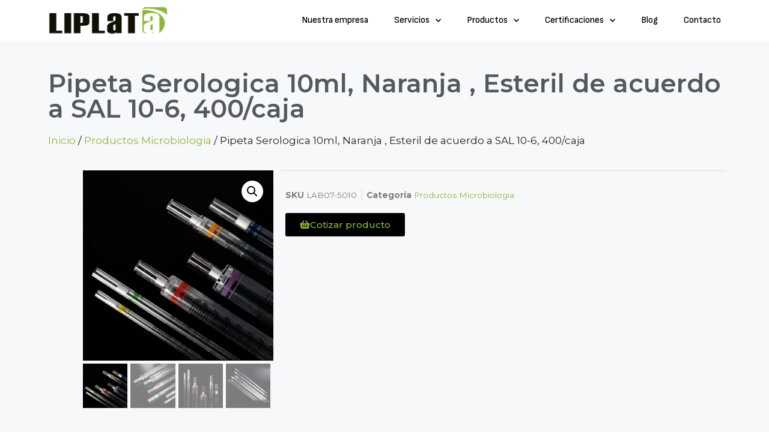

--- FILE ---
content_type: text/html; charset=UTF-8
request_url: https://www.liplata.com/producto/pipeta-serologica-10ml-naranja-esteril-de-acuerdo-a-sal-10-6-400-caja/
body_size: 131203
content:
<!DOCTYPE html>
<html lang="es">
<head>
	
	<!-- Google Tag Manager -->
<script>(function(w,d,s,l,i){w[l]=w[l]||[];w[l].push({'gtm.start':
new Date().getTime(),event:'gtm.js'});var f=d.getElementsByTagName(s)[0],
j=d.createElement(s),dl=l!='dataLayer'?'&l='+l:'';j.async=true;j.src=
'https://www.googletagmanager.com/gtm.js?id='+i+dl;f.parentNode.insertBefore(j,f);
})(window,document,'script','dataLayer','GTM-T4JSHBD');</script>
<!-- End Google Tag Manager -->
	
	<!-- Global site tag (gtag.js) - Google Analytics -->
<script async src="https://www.googletagmanager.com/gtag/js?id=G-3WQGQ4SLY6"></script>
<script>
  window.dataLayer = window.dataLayer || [];
  function gtag(){dataLayer.push(arguments);}
  gtag('js', new Date());

  gtag('config', 'G-3WQGQ4SLY6');
</script>
	
	<meta charset="UTF-8">
	<link rel="profile" href="https://gmpg.org/xfn/11">
	<meta name='robots' content='index, follow, max-image-preview:large, max-snippet:-1, max-video-preview:-1' />
	<style>img:is([sizes="auto" i], [sizes^="auto," i]) { contain-intrinsic-size: 3000px 1500px }</style>
	
	<!-- This site is optimized with the Yoast SEO plugin v24.2 - https://yoast.com/wordpress/plugins/seo/ -->
	<title>Pipeta Serologica 10ml, Naranja , Esteril de acuerdo a SAL 10-6, 400/caja - Liplata</title>
	<link rel="canonical" href="https://www.liplata.com/producto/pipeta-serologica-10ml-naranja-esteril-de-acuerdo-a-sal-10-6-400-caja/" />
	<meta property="og:locale" content="es_MX" />
	<meta property="og:type" content="article" />
	<meta property="og:title" content="Pipeta Serologica 10ml, Naranja , Esteril de acuerdo a SAL 10-6, 400/caja - Liplata" />
	<meta property="og:url" content="https://www.liplata.com/producto/pipeta-serologica-10ml-naranja-esteril-de-acuerdo-a-sal-10-6-400-caja/" />
	<meta property="og:site_name" content="Liplata" />
	<meta property="article:modified_time" content="2021-02-09T20:39:14+00:00" />
	<meta property="og:image" content="https://www.liplata.com/wp-content/uploads/2021/02/Pipeta-Serologica-10ml-Naranja-Esteril-de-acuerdo-a-SAL-10-6-400caja-1.jpg" />
	<meta property="og:image:width" content="500" />
	<meta property="og:image:height" content="500" />
	<meta property="og:image:type" content="image/jpeg" />
	<meta name="twitter:card" content="summary_large_image" />
	<script type="application/ld+json" class="yoast-schema-graph">{"@context":"https://schema.org","@graph":[{"@type":"WebPage","@id":"https://www.liplata.com/producto/pipeta-serologica-10ml-naranja-esteril-de-acuerdo-a-sal-10-6-400-caja/","url":"https://www.liplata.com/producto/pipeta-serologica-10ml-naranja-esteril-de-acuerdo-a-sal-10-6-400-caja/","name":"Pipeta Serologica 10ml, Naranja , Esteril de acuerdo a SAL 10-6, 400/caja - Liplata","isPartOf":{"@id":"https://www.liplata.com/#website"},"primaryImageOfPage":{"@id":"https://www.liplata.com/producto/pipeta-serologica-10ml-naranja-esteril-de-acuerdo-a-sal-10-6-400-caja/#primaryimage"},"image":{"@id":"https://www.liplata.com/producto/pipeta-serologica-10ml-naranja-esteril-de-acuerdo-a-sal-10-6-400-caja/#primaryimage"},"thumbnailUrl":"https://www.liplata.com/wp-content/uploads/2021/02/Pipeta-Serologica-10ml-Naranja-Esteril-de-acuerdo-a-SAL-10-6-400caja-1.jpg","datePublished":"2021-02-09T20:39:12+00:00","dateModified":"2021-02-09T20:39:14+00:00","breadcrumb":{"@id":"https://www.liplata.com/producto/pipeta-serologica-10ml-naranja-esteril-de-acuerdo-a-sal-10-6-400-caja/#breadcrumb"},"inLanguage":"es","potentialAction":[{"@type":"ReadAction","target":["https://www.liplata.com/producto/pipeta-serologica-10ml-naranja-esteril-de-acuerdo-a-sal-10-6-400-caja/"]}]},{"@type":"ImageObject","inLanguage":"es","@id":"https://www.liplata.com/producto/pipeta-serologica-10ml-naranja-esteril-de-acuerdo-a-sal-10-6-400-caja/#primaryimage","url":"https://www.liplata.com/wp-content/uploads/2021/02/Pipeta-Serologica-10ml-Naranja-Esteril-de-acuerdo-a-SAL-10-6-400caja-1.jpg","contentUrl":"https://www.liplata.com/wp-content/uploads/2021/02/Pipeta-Serologica-10ml-Naranja-Esteril-de-acuerdo-a-SAL-10-6-400caja-1.jpg","width":500,"height":500},{"@type":"BreadcrumbList","@id":"https://www.liplata.com/producto/pipeta-serologica-10ml-naranja-esteril-de-acuerdo-a-sal-10-6-400-caja/#breadcrumb","itemListElement":[{"@type":"ListItem","position":1,"name":"Portada","item":"https://www.liplata.com/"},{"@type":"ListItem","position":2,"name":"Tienda","item":"https://www.liplata.com/tienda/"},{"@type":"ListItem","position":3,"name":"Pipeta Serologica 10ml, Naranja , Esteril de acuerdo a SAL 10-6, 400/caja"}]},{"@type":"WebSite","@id":"https://www.liplata.com/#website","url":"https://www.liplata.com/","name":"Liplata","description":"","publisher":{"@id":"https://www.liplata.com/#organization"},"potentialAction":[{"@type":"SearchAction","target":{"@type":"EntryPoint","urlTemplate":"https://www.liplata.com/?s={search_term_string}"},"query-input":{"@type":"PropertyValueSpecification","valueRequired":true,"valueName":"search_term_string"}}],"inLanguage":"es"},{"@type":"Organization","@id":"https://www.liplata.com/#organization","name":"Liplata","url":"https://www.liplata.com/","logo":{"@type":"ImageObject","inLanguage":"es","@id":"https://www.liplata.com/#/schema/logo/image/","url":"https://www.liplata.com/wp-content/uploads/2021/01/cropped-Logo_a_liplata.png","contentUrl":"https://www.liplata.com/wp-content/uploads/2021/01/cropped-Logo_a_liplata.png","width":58,"height":60,"caption":"Liplata"},"image":{"@id":"https://www.liplata.com/#/schema/logo/image/"}}]}</script>
	<!-- / Yoast SEO plugin. -->


<link rel="alternate" type="application/rss+xml" title="Liplata &raquo; Feed" href="https://www.liplata.com/feed/" />
<link rel="alternate" type="application/rss+xml" title="Liplata &raquo; RSS de los comentarios" href="https://www.liplata.com/comments/feed/" />
<script>
window._wpemojiSettings = {"baseUrl":"https:\/\/s.w.org\/images\/core\/emoji\/15.0.3\/72x72\/","ext":".png","svgUrl":"https:\/\/s.w.org\/images\/core\/emoji\/15.0.3\/svg\/","svgExt":".svg","source":{"concatemoji":"https:\/\/www.liplata.com\/wp-includes\/js\/wp-emoji-release.min.js?ver=6.7.4"}};
/*! This file is auto-generated */
!function(i,n){var o,s,e;function c(e){try{var t={supportTests:e,timestamp:(new Date).valueOf()};sessionStorage.setItem(o,JSON.stringify(t))}catch(e){}}function p(e,t,n){e.clearRect(0,0,e.canvas.width,e.canvas.height),e.fillText(t,0,0);var t=new Uint32Array(e.getImageData(0,0,e.canvas.width,e.canvas.height).data),r=(e.clearRect(0,0,e.canvas.width,e.canvas.height),e.fillText(n,0,0),new Uint32Array(e.getImageData(0,0,e.canvas.width,e.canvas.height).data));return t.every(function(e,t){return e===r[t]})}function u(e,t,n){switch(t){case"flag":return n(e,"\ud83c\udff3\ufe0f\u200d\u26a7\ufe0f","\ud83c\udff3\ufe0f\u200b\u26a7\ufe0f")?!1:!n(e,"\ud83c\uddfa\ud83c\uddf3","\ud83c\uddfa\u200b\ud83c\uddf3")&&!n(e,"\ud83c\udff4\udb40\udc67\udb40\udc62\udb40\udc65\udb40\udc6e\udb40\udc67\udb40\udc7f","\ud83c\udff4\u200b\udb40\udc67\u200b\udb40\udc62\u200b\udb40\udc65\u200b\udb40\udc6e\u200b\udb40\udc67\u200b\udb40\udc7f");case"emoji":return!n(e,"\ud83d\udc26\u200d\u2b1b","\ud83d\udc26\u200b\u2b1b")}return!1}function f(e,t,n){var r="undefined"!=typeof WorkerGlobalScope&&self instanceof WorkerGlobalScope?new OffscreenCanvas(300,150):i.createElement("canvas"),a=r.getContext("2d",{willReadFrequently:!0}),o=(a.textBaseline="top",a.font="600 32px Arial",{});return e.forEach(function(e){o[e]=t(a,e,n)}),o}function t(e){var t=i.createElement("script");t.src=e,t.defer=!0,i.head.appendChild(t)}"undefined"!=typeof Promise&&(o="wpEmojiSettingsSupports",s=["flag","emoji"],n.supports={everything:!0,everythingExceptFlag:!0},e=new Promise(function(e){i.addEventListener("DOMContentLoaded",e,{once:!0})}),new Promise(function(t){var n=function(){try{var e=JSON.parse(sessionStorage.getItem(o));if("object"==typeof e&&"number"==typeof e.timestamp&&(new Date).valueOf()<e.timestamp+604800&&"object"==typeof e.supportTests)return e.supportTests}catch(e){}return null}();if(!n){if("undefined"!=typeof Worker&&"undefined"!=typeof OffscreenCanvas&&"undefined"!=typeof URL&&URL.createObjectURL&&"undefined"!=typeof Blob)try{var e="postMessage("+f.toString()+"("+[JSON.stringify(s),u.toString(),p.toString()].join(",")+"));",r=new Blob([e],{type:"text/javascript"}),a=new Worker(URL.createObjectURL(r),{name:"wpTestEmojiSupports"});return void(a.onmessage=function(e){c(n=e.data),a.terminate(),t(n)})}catch(e){}c(n=f(s,u,p))}t(n)}).then(function(e){for(var t in e)n.supports[t]=e[t],n.supports.everything=n.supports.everything&&n.supports[t],"flag"!==t&&(n.supports.everythingExceptFlag=n.supports.everythingExceptFlag&&n.supports[t]);n.supports.everythingExceptFlag=n.supports.everythingExceptFlag&&!n.supports.flag,n.DOMReady=!1,n.readyCallback=function(){n.DOMReady=!0}}).then(function(){return e}).then(function(){var e;n.supports.everything||(n.readyCallback(),(e=n.source||{}).concatemoji?t(e.concatemoji):e.wpemoji&&e.twemoji&&(t(e.twemoji),t(e.wpemoji)))}))}((window,document),window._wpemojiSettings);
</script>
<style id='wp-emoji-styles-inline-css'>

	img.wp-smiley, img.emoji {
		display: inline !important;
		border: none !important;
		box-shadow: none !important;
		height: 1em !important;
		width: 1em !important;
		margin: 0 0.07em !important;
		vertical-align: -0.1em !important;
		background: none !important;
		padding: 0 !important;
	}
</style>
<link rel='stylesheet' id='wp-block-library-css' href='https://www.liplata.com/wp-includes/css/dist/block-library/style.min.css?ver=6.7.4' media='all' />
<style id='classic-theme-styles-inline-css'>
/*! This file is auto-generated */
.wp-block-button__link{color:#fff;background-color:#32373c;border-radius:9999px;box-shadow:none;text-decoration:none;padding:calc(.667em + 2px) calc(1.333em + 2px);font-size:1.125em}.wp-block-file__button{background:#32373c;color:#fff;text-decoration:none}
</style>
<style id='global-styles-inline-css'>
:root{--wp--preset--aspect-ratio--square: 1;--wp--preset--aspect-ratio--4-3: 4/3;--wp--preset--aspect-ratio--3-4: 3/4;--wp--preset--aspect-ratio--3-2: 3/2;--wp--preset--aspect-ratio--2-3: 2/3;--wp--preset--aspect-ratio--16-9: 16/9;--wp--preset--aspect-ratio--9-16: 9/16;--wp--preset--color--black: #000000;--wp--preset--color--cyan-bluish-gray: #abb8c3;--wp--preset--color--white: #ffffff;--wp--preset--color--pale-pink: #f78da7;--wp--preset--color--vivid-red: #cf2e2e;--wp--preset--color--luminous-vivid-orange: #ff6900;--wp--preset--color--luminous-vivid-amber: #fcb900;--wp--preset--color--light-green-cyan: #7bdcb5;--wp--preset--color--vivid-green-cyan: #00d084;--wp--preset--color--pale-cyan-blue: #8ed1fc;--wp--preset--color--vivid-cyan-blue: #0693e3;--wp--preset--color--vivid-purple: #9b51e0;--wp--preset--gradient--vivid-cyan-blue-to-vivid-purple: linear-gradient(135deg,rgba(6,147,227,1) 0%,rgb(155,81,224) 100%);--wp--preset--gradient--light-green-cyan-to-vivid-green-cyan: linear-gradient(135deg,rgb(122,220,180) 0%,rgb(0,208,130) 100%);--wp--preset--gradient--luminous-vivid-amber-to-luminous-vivid-orange: linear-gradient(135deg,rgba(252,185,0,1) 0%,rgba(255,105,0,1) 100%);--wp--preset--gradient--luminous-vivid-orange-to-vivid-red: linear-gradient(135deg,rgba(255,105,0,1) 0%,rgb(207,46,46) 100%);--wp--preset--gradient--very-light-gray-to-cyan-bluish-gray: linear-gradient(135deg,rgb(238,238,238) 0%,rgb(169,184,195) 100%);--wp--preset--gradient--cool-to-warm-spectrum: linear-gradient(135deg,rgb(74,234,220) 0%,rgb(151,120,209) 20%,rgb(207,42,186) 40%,rgb(238,44,130) 60%,rgb(251,105,98) 80%,rgb(254,248,76) 100%);--wp--preset--gradient--blush-light-purple: linear-gradient(135deg,rgb(255,206,236) 0%,rgb(152,150,240) 100%);--wp--preset--gradient--blush-bordeaux: linear-gradient(135deg,rgb(254,205,165) 0%,rgb(254,45,45) 50%,rgb(107,0,62) 100%);--wp--preset--gradient--luminous-dusk: linear-gradient(135deg,rgb(255,203,112) 0%,rgb(199,81,192) 50%,rgb(65,88,208) 100%);--wp--preset--gradient--pale-ocean: linear-gradient(135deg,rgb(255,245,203) 0%,rgb(182,227,212) 50%,rgb(51,167,181) 100%);--wp--preset--gradient--electric-grass: linear-gradient(135deg,rgb(202,248,128) 0%,rgb(113,206,126) 100%);--wp--preset--gradient--midnight: linear-gradient(135deg,rgb(2,3,129) 0%,rgb(40,116,252) 100%);--wp--preset--font-size--small: 13px;--wp--preset--font-size--medium: 20px;--wp--preset--font-size--large: 36px;--wp--preset--font-size--x-large: 42px;--wp--preset--font-family--inter: "Inter", sans-serif;--wp--preset--font-family--cardo: Cardo;--wp--preset--spacing--20: 0.44rem;--wp--preset--spacing--30: 0.67rem;--wp--preset--spacing--40: 1rem;--wp--preset--spacing--50: 1.5rem;--wp--preset--spacing--60: 2.25rem;--wp--preset--spacing--70: 3.38rem;--wp--preset--spacing--80: 5.06rem;--wp--preset--shadow--natural: 6px 6px 9px rgba(0, 0, 0, 0.2);--wp--preset--shadow--deep: 12px 12px 50px rgba(0, 0, 0, 0.4);--wp--preset--shadow--sharp: 6px 6px 0px rgba(0, 0, 0, 0.2);--wp--preset--shadow--outlined: 6px 6px 0px -3px rgba(255, 255, 255, 1), 6px 6px rgba(0, 0, 0, 1);--wp--preset--shadow--crisp: 6px 6px 0px rgba(0, 0, 0, 1);}:where(.is-layout-flex){gap: 0.5em;}:where(.is-layout-grid){gap: 0.5em;}body .is-layout-flex{display: flex;}.is-layout-flex{flex-wrap: wrap;align-items: center;}.is-layout-flex > :is(*, div){margin: 0;}body .is-layout-grid{display: grid;}.is-layout-grid > :is(*, div){margin: 0;}:where(.wp-block-columns.is-layout-flex){gap: 2em;}:where(.wp-block-columns.is-layout-grid){gap: 2em;}:where(.wp-block-post-template.is-layout-flex){gap: 1.25em;}:where(.wp-block-post-template.is-layout-grid){gap: 1.25em;}.has-black-color{color: var(--wp--preset--color--black) !important;}.has-cyan-bluish-gray-color{color: var(--wp--preset--color--cyan-bluish-gray) !important;}.has-white-color{color: var(--wp--preset--color--white) !important;}.has-pale-pink-color{color: var(--wp--preset--color--pale-pink) !important;}.has-vivid-red-color{color: var(--wp--preset--color--vivid-red) !important;}.has-luminous-vivid-orange-color{color: var(--wp--preset--color--luminous-vivid-orange) !important;}.has-luminous-vivid-amber-color{color: var(--wp--preset--color--luminous-vivid-amber) !important;}.has-light-green-cyan-color{color: var(--wp--preset--color--light-green-cyan) !important;}.has-vivid-green-cyan-color{color: var(--wp--preset--color--vivid-green-cyan) !important;}.has-pale-cyan-blue-color{color: var(--wp--preset--color--pale-cyan-blue) !important;}.has-vivid-cyan-blue-color{color: var(--wp--preset--color--vivid-cyan-blue) !important;}.has-vivid-purple-color{color: var(--wp--preset--color--vivid-purple) !important;}.has-black-background-color{background-color: var(--wp--preset--color--black) !important;}.has-cyan-bluish-gray-background-color{background-color: var(--wp--preset--color--cyan-bluish-gray) !important;}.has-white-background-color{background-color: var(--wp--preset--color--white) !important;}.has-pale-pink-background-color{background-color: var(--wp--preset--color--pale-pink) !important;}.has-vivid-red-background-color{background-color: var(--wp--preset--color--vivid-red) !important;}.has-luminous-vivid-orange-background-color{background-color: var(--wp--preset--color--luminous-vivid-orange) !important;}.has-luminous-vivid-amber-background-color{background-color: var(--wp--preset--color--luminous-vivid-amber) !important;}.has-light-green-cyan-background-color{background-color: var(--wp--preset--color--light-green-cyan) !important;}.has-vivid-green-cyan-background-color{background-color: var(--wp--preset--color--vivid-green-cyan) !important;}.has-pale-cyan-blue-background-color{background-color: var(--wp--preset--color--pale-cyan-blue) !important;}.has-vivid-cyan-blue-background-color{background-color: var(--wp--preset--color--vivid-cyan-blue) !important;}.has-vivid-purple-background-color{background-color: var(--wp--preset--color--vivid-purple) !important;}.has-black-border-color{border-color: var(--wp--preset--color--black) !important;}.has-cyan-bluish-gray-border-color{border-color: var(--wp--preset--color--cyan-bluish-gray) !important;}.has-white-border-color{border-color: var(--wp--preset--color--white) !important;}.has-pale-pink-border-color{border-color: var(--wp--preset--color--pale-pink) !important;}.has-vivid-red-border-color{border-color: var(--wp--preset--color--vivid-red) !important;}.has-luminous-vivid-orange-border-color{border-color: var(--wp--preset--color--luminous-vivid-orange) !important;}.has-luminous-vivid-amber-border-color{border-color: var(--wp--preset--color--luminous-vivid-amber) !important;}.has-light-green-cyan-border-color{border-color: var(--wp--preset--color--light-green-cyan) !important;}.has-vivid-green-cyan-border-color{border-color: var(--wp--preset--color--vivid-green-cyan) !important;}.has-pale-cyan-blue-border-color{border-color: var(--wp--preset--color--pale-cyan-blue) !important;}.has-vivid-cyan-blue-border-color{border-color: var(--wp--preset--color--vivid-cyan-blue) !important;}.has-vivid-purple-border-color{border-color: var(--wp--preset--color--vivid-purple) !important;}.has-vivid-cyan-blue-to-vivid-purple-gradient-background{background: var(--wp--preset--gradient--vivid-cyan-blue-to-vivid-purple) !important;}.has-light-green-cyan-to-vivid-green-cyan-gradient-background{background: var(--wp--preset--gradient--light-green-cyan-to-vivid-green-cyan) !important;}.has-luminous-vivid-amber-to-luminous-vivid-orange-gradient-background{background: var(--wp--preset--gradient--luminous-vivid-amber-to-luminous-vivid-orange) !important;}.has-luminous-vivid-orange-to-vivid-red-gradient-background{background: var(--wp--preset--gradient--luminous-vivid-orange-to-vivid-red) !important;}.has-very-light-gray-to-cyan-bluish-gray-gradient-background{background: var(--wp--preset--gradient--very-light-gray-to-cyan-bluish-gray) !important;}.has-cool-to-warm-spectrum-gradient-background{background: var(--wp--preset--gradient--cool-to-warm-spectrum) !important;}.has-blush-light-purple-gradient-background{background: var(--wp--preset--gradient--blush-light-purple) !important;}.has-blush-bordeaux-gradient-background{background: var(--wp--preset--gradient--blush-bordeaux) !important;}.has-luminous-dusk-gradient-background{background: var(--wp--preset--gradient--luminous-dusk) !important;}.has-pale-ocean-gradient-background{background: var(--wp--preset--gradient--pale-ocean) !important;}.has-electric-grass-gradient-background{background: var(--wp--preset--gradient--electric-grass) !important;}.has-midnight-gradient-background{background: var(--wp--preset--gradient--midnight) !important;}.has-small-font-size{font-size: var(--wp--preset--font-size--small) !important;}.has-medium-font-size{font-size: var(--wp--preset--font-size--medium) !important;}.has-large-font-size{font-size: var(--wp--preset--font-size--large) !important;}.has-x-large-font-size{font-size: var(--wp--preset--font-size--x-large) !important;}
:where(.wp-block-post-template.is-layout-flex){gap: 1.25em;}:where(.wp-block-post-template.is-layout-grid){gap: 1.25em;}
:where(.wp-block-columns.is-layout-flex){gap: 2em;}:where(.wp-block-columns.is-layout-grid){gap: 2em;}
:root :where(.wp-block-pullquote){font-size: 1.5em;line-height: 1.6;}
</style>
<link rel='stylesheet' id='photoswipe-css' href='https://www.liplata.com/wp-content/plugins/woocommerce/assets/css/photoswipe/photoswipe.min.css?ver=9.5.3' media='all' />
<link rel='stylesheet' id='photoswipe-default-skin-css' href='https://www.liplata.com/wp-content/plugins/woocommerce/assets/css/photoswipe/default-skin/default-skin.min.css?ver=9.5.3' media='all' />
<link rel='stylesheet' id='woocommerce-layout-css' href='https://www.liplata.com/wp-content/plugins/woocommerce/assets/css/woocommerce-layout.css?ver=9.5.3' media='all' />
<link rel='stylesheet' id='woocommerce-smallscreen-css' href='https://www.liplata.com/wp-content/plugins/woocommerce/assets/css/woocommerce-smallscreen.css?ver=9.5.3' media='only screen and (max-width: 768px)' />
<link rel='stylesheet' id='woocommerce-general-css' href='https://www.liplata.com/wp-content/plugins/woocommerce/assets/css/woocommerce.css?ver=9.5.3' media='all' />
<style id='woocommerce-inline-inline-css'>
.woocommerce form .form-row .required { visibility: visible; }
</style>
<link rel='stylesheet' id='dgwt-wcas-style-css' href='https://www.liplata.com/wp-content/plugins/ajax-search-for-woocommerce/assets/css/style.min.css?ver=1.29.0' media='all' />
<link rel='stylesheet' id='generate-style-css' href='https://www.liplata.com/wp-content/themes/generatepress/assets/css/main.min.css?ver=3.0.3' media='all' />
<style id='generate-style-inline-css'>
body{background-color:#f7f8f9;color:#222222;}a{color:#1e73be;}a:hover, a:focus, a:active{color:#000000;}.wp-block-group__inner-container{max-width:1200px;margin-left:auto;margin-right:auto;}body, button, input, select, textarea{font-family:-apple-system, system-ui, BlinkMacSystemFont, "Segoe UI", Helvetica, Arial, sans-serif, "Apple Color Emoji", "Segoe UI Emoji", "Segoe UI Symbol";}body{line-height:1.5;}.entry-content > [class*="wp-block-"]:not(:last-child){margin-bottom:1.5em;}.main-navigation .main-nav ul ul li a{font-size:14px;}.sidebar .widget, .footer-widgets .widget{font-size:17px;}@media (max-width:768px){h1{font-size:31px;}h2{font-size:27px;}h3{font-size:24px;}h4{font-size:22px;}h5{font-size:19px;}}.top-bar{background-color:#636363;color:#ffffff;}.top-bar a{color:#ffffff;}.top-bar a:hover{color:#303030;}.site-header{background-color:#ffffff;}.main-title a,.main-title a:hover{color:#222222;}.site-description{color:#757575;}.mobile-menu-control-wrapper .menu-toggle,.mobile-menu-control-wrapper .menu-toggle:hover,.mobile-menu-control-wrapper .menu-toggle:focus,.has-inline-mobile-toggle #site-navigation.toggled{background-color:rgba(0, 0, 0, 0.02);}.main-navigation,.main-navigation ul ul{background-color:#ffffff;}.main-navigation .main-nav ul li a,.menu-toggle, .main-navigation .menu-bar-items{color:#515151;}.main-navigation .main-nav ul li:hover > a,.main-navigation .main-nav ul li:focus > a, .main-navigation .main-nav ul li.sfHover > a, .main-navigation .menu-bar-item:hover > a, .main-navigation .menu-bar-item.sfHover > a{color:#7a8896;background-color:#ffffff;}button.menu-toggle:hover,button.menu-toggle:focus{color:#515151;}.main-navigation .main-nav ul li[class*="current-menu-"] > a{color:#7a8896;background-color:#ffffff;}.main-navigation .main-nav ul li[class*="current-menu-"] > a:hover,.main-navigation .main-nav ul li[class*="current-menu-"].sfHover > a{color:#7a8896;background-color:#ffffff;}.navigation-search input[type="search"],.navigation-search input[type="search"]:active, .navigation-search input[type="search"]:focus, .main-navigation .main-nav ul li.search-item.active > a, .main-navigation .menu-bar-items .search-item.active > a{color:#7a8896;background-color:#ffffff;}.main-navigation ul ul{background-color:#eaeaea;}.main-navigation .main-nav ul ul li a{color:#515151;}.main-navigation .main-nav ul ul li:hover > a,.main-navigation .main-nav ul ul li:focus > a,.main-navigation .main-nav ul ul li.sfHover > a{color:#7a8896;background-color:#eaeaea;}.main-navigation .main-nav ul ul li[class*="current-menu-"] > a{color:#7a8896;background-color:#eaeaea;}.main-navigation .main-nav ul ul li[class*="current-menu-"] > a:hover,.main-navigation .main-nav ul ul li[class*="current-menu-"].sfHover > a{color:#7a8896;background-color:#eaeaea;}.separate-containers .inside-article, .separate-containers .comments-area, .separate-containers .page-header, .one-container .container, .separate-containers .paging-navigation, .inside-page-header{background-color:#ffffff;}.entry-title a{color:#222222;}.entry-title a:hover{color:#55555e;}.entry-meta{color:#595959;}.sidebar .widget{background-color:#ffffff;}.footer-widgets{background-color:#ffffff;}.footer-widgets .widget-title{color:#000000;}.site-info{color:#ffffff;background-color:#55555e;}.site-info a{color:#ffffff;}.site-info a:hover{color:#d3d3d3;}.footer-bar .widget_nav_menu .current-menu-item a{color:#d3d3d3;}input[type="text"],input[type="email"],input[type="url"],input[type="password"],input[type="search"],input[type="tel"],input[type="number"],textarea,select{color:#666666;background-color:#fafafa;border-color:#cccccc;}input[type="text"]:focus,input[type="email"]:focus,input[type="url"]:focus,input[type="password"]:focus,input[type="search"]:focus,input[type="tel"]:focus,input[type="number"]:focus,textarea:focus,select:focus{color:#666666;background-color:#ffffff;border-color:#bfbfbf;}button,html input[type="button"],input[type="reset"],input[type="submit"],a.button,a.wp-block-button__link:not(.has-background){color:#ffffff;background-color:#55555e;}button:hover,html input[type="button"]:hover,input[type="reset"]:hover,input[type="submit"]:hover,a.button:hover,button:focus,html input[type="button"]:focus,input[type="reset"]:focus,input[type="submit"]:focus,a.button:focus,a.wp-block-button__link:not(.has-background):active,a.wp-block-button__link:not(.has-background):focus,a.wp-block-button__link:not(.has-background):hover{color:#ffffff;background-color:#3f4047;}a.generate-back-to-top{background-color:rgba( 0,0,0,0.4 );color:#ffffff;}a.generate-back-to-top:hover,a.generate-back-to-top:focus{background-color:rgba( 0,0,0,0.6 );color:#ffffff;}@media (max-width: 768px){.main-navigation .menu-bar-item:hover > a, .main-navigation .menu-bar-item.sfHover > a{background:none;color:#515151;}}.nav-below-header .main-navigation .inside-navigation.grid-container, .nav-above-header .main-navigation .inside-navigation.grid-container{padding:0px 20px 0px 20px;}.separate-containers .paging-navigation{padding-top:20px;padding-bottom:20px;}.entry-content .alignwide, body:not(.no-sidebar) .entry-content .alignfull{margin-left:-40px;width:calc(100% + 80px);max-width:calc(100% + 80px);}.rtl .menu-item-has-children .dropdown-menu-toggle{padding-left:20px;}.rtl .main-navigation .main-nav ul li.menu-item-has-children > a{padding-right:20px;}@media (max-width:768px){.separate-containers .inside-article, .separate-containers .comments-area, .separate-containers .page-header, .separate-containers .paging-navigation, .one-container .site-content, .inside-page-header, .wp-block-group__inner-container{padding:30px;}.inside-top-bar{padding-right:30px;padding-left:30px;}.inside-header{padding-right:30px;padding-left:30px;}.widget-area .widget{padding-top:30px;padding-right:30px;padding-bottom:30px;padding-left:30px;}.footer-widgets-container{padding-top:30px;padding-right:30px;padding-bottom:30px;padding-left:30px;}.inside-site-info{padding-right:30px;padding-left:30px;}.entry-content .alignwide, body:not(.no-sidebar) .entry-content .alignfull{margin-left:-30px;width:calc(100% + 60px);max-width:calc(100% + 60px);}.one-container .site-main .paging-navigation{margin-bottom:20px;}}/* End cached CSS */.is-right-sidebar{width:30%;}.is-left-sidebar{width:30%;}.site-content .content-area{width:100%;}@media (max-width: 768px){.main-navigation .menu-toggle,.sidebar-nav-mobile:not(#sticky-placeholder){display:block;}.main-navigation ul,.gen-sidebar-nav,.main-navigation:not(.slideout-navigation):not(.toggled) .main-nav > ul,.has-inline-mobile-toggle #site-navigation .inside-navigation > *:not(.navigation-search):not(.main-nav){display:none;}.nav-align-right .inside-navigation,.nav-align-center .inside-navigation{justify-content:space-between;}.has-inline-mobile-toggle .mobile-menu-control-wrapper{display:flex;flex-wrap:wrap;}.has-inline-mobile-toggle .inside-header{flex-direction:row;text-align:left;flex-wrap:wrap;}.has-inline-mobile-toggle .header-widget,.has-inline-mobile-toggle #site-navigation{flex-basis:100%;}.nav-float-left .has-inline-mobile-toggle #site-navigation{order:10;}}
.elementor-template-full-width .site-content{display:block;}
.dynamic-author-image-rounded{border-radius:100%;}.dynamic-featured-image, .dynamic-author-image{vertical-align:middle;}.one-container.blog .dynamic-content-template:not(:last-child), .one-container.archive .dynamic-content-template:not(:last-child){padding-bottom:0px;}.dynamic-entry-excerpt > p:last-child{margin-bottom:0px;}
</style>
<link rel='stylesheet' id='elementor-frontend-css' href='https://www.liplata.com/wp-content/plugins/elementor/assets/css/frontend.min.css?ver=3.26.5' media='all' />
<link rel='stylesheet' id='widget-image-css' href='https://www.liplata.com/wp-content/plugins/elementor/assets/css/widget-image.min.css?ver=3.26.5' media='all' />
<link rel='stylesheet' id='widget-nav-menu-css' href='https://www.liplata.com/wp-content/plugins/elementor-pro/assets/css/widget-nav-menu.min.css?ver=3.24.2' media='all' />
<link rel='stylesheet' id='widget-icon-list-css' href='https://www.liplata.com/wp-content/plugins/elementor/assets/css/widget-icon-list.min.css?ver=3.26.5' media='all' />
<link rel='stylesheet' id='widget-heading-css' href='https://www.liplata.com/wp-content/plugins/elementor/assets/css/widget-heading.min.css?ver=3.26.5' media='all' />
<link rel='stylesheet' id='widget-social-icons-css' href='https://www.liplata.com/wp-content/plugins/elementor/assets/css/widget-social-icons.min.css?ver=3.26.5' media='all' />
<link rel='stylesheet' id='e-apple-webkit-css' href='https://www.liplata.com/wp-content/plugins/elementor/assets/css/conditionals/apple-webkit.min.css?ver=3.26.5' media='all' />
<link rel='stylesheet' id='widget-text-editor-css' href='https://www.liplata.com/wp-content/plugins/elementor/assets/css/widget-text-editor.min.css?ver=3.26.5' media='all' />
<link rel='stylesheet' id='widget-spacer-css' href='https://www.liplata.com/wp-content/plugins/elementor/assets/css/widget-spacer.min.css?ver=3.26.5' media='all' />
<link rel='stylesheet' id='widget-divider-css' href='https://www.liplata.com/wp-content/plugins/elementor/assets/css/widget-divider.min.css?ver=3.26.5' media='all' />
<link rel='stylesheet' id='elementor-icons-css' href='https://www.liplata.com/wp-content/plugins/elementor/assets/lib/eicons/css/elementor-icons.min.css?ver=5.34.0' media='all' />
<link rel='stylesheet' id='elementor-post-6-css' href='https://www.liplata.com/wp-content/uploads/elementor/css/post-6.css?ver=1737041069' media='all' />
<link rel='stylesheet' id='elementor-pro-css' href='https://www.liplata.com/wp-content/plugins/elementor-pro/assets/css/frontend.min.css?ver=3.24.2' media='all' />
<link rel='stylesheet' id='font-awesome-5-all-css' href='https://www.liplata.com/wp-content/plugins/elementor/assets/lib/font-awesome/css/all.min.css?ver=3.26.5' media='all' />
<link rel='stylesheet' id='font-awesome-4-shim-css' href='https://www.liplata.com/wp-content/plugins/elementor/assets/lib/font-awesome/css/v4-shims.min.css?ver=3.26.5' media='all' />
<link rel='stylesheet' id='elementor-post-22-css' href='https://www.liplata.com/wp-content/uploads/elementor/css/post-22.css?ver=1737059157' media='all' />
<link rel='stylesheet' id='elementor-post-39-css' href='https://www.liplata.com/wp-content/uploads/elementor/css/post-39.css?ver=1737058117' media='all' />
<link rel='stylesheet' id='elementor-post-975-css' href='https://www.liplata.com/wp-content/uploads/elementor/css/post-975.css?ver=1737041950' media='all' />
<link rel='stylesheet' id='widget-woocommerce-css' href='https://www.liplata.com/wp-content/plugins/elementor-pro/assets/css/widget-woocommerce.min.css?ver=3.24.2' media='all' />
<link rel='stylesheet' id='generate-blog-images-css' href='https://www.liplata.com/wp-content/plugins/gp-premium/blog/functions/css/featured-images.min.css?ver=2.5.0' media='all' />
<link rel='stylesheet' id='generate-woocommerce-css' href='https://www.liplata.com/wp-content/plugins/gp-premium/woocommerce/functions/css/woocommerce.min.css?ver=2.5.0' media='all' />
<style id='generate-woocommerce-inline-css'>
.woocommerce ul.products li.product .woocommerce-LoopProduct-link h2, .woocommerce ul.products li.product .woocommerce-loop-category__title{font-weight:normal;text-transform:none;font-size:20px;}.woocommerce .up-sells ul.products li.product .woocommerce-LoopProduct-link h2, .woocommerce .cross-sells ul.products li.product .woocommerce-LoopProduct-link h2, .woocommerce .related ul.products li.product .woocommerce-LoopProduct-link h2{font-size:20px;}.woocommerce #respond input#submit, .woocommerce a.button, .woocommerce button.button, .woocommerce input.button, .wc-block-components-button{color:#ffffff;background-color:#55555e;text-decoration:none;font-weight:normal;text-transform:none;}.woocommerce #respond input#submit:hover, .woocommerce a.button:hover, .woocommerce button.button:hover, .woocommerce input.button:hover, .wc-block-components-button:hover{color:#ffffff;background-color:#3f4047;}.woocommerce #respond input#submit.alt, .woocommerce a.button.alt, .woocommerce button.button.alt, .woocommerce input.button.alt, .woocommerce #respond input#submit.alt.disabled, .woocommerce #respond input#submit.alt.disabled:hover, .woocommerce #respond input#submit.alt:disabled, .woocommerce #respond input#submit.alt:disabled:hover, .woocommerce #respond input#submit.alt:disabled[disabled], .woocommerce #respond input#submit.alt:disabled[disabled]:hover, .woocommerce a.button.alt.disabled, .woocommerce a.button.alt.disabled:hover, .woocommerce a.button.alt:disabled, .woocommerce a.button.alt:disabled:hover, .woocommerce a.button.alt:disabled[disabled], .woocommerce a.button.alt:disabled[disabled]:hover, .woocommerce button.button.alt.disabled, .woocommerce button.button.alt.disabled:hover, .woocommerce button.button.alt:disabled, .woocommerce button.button.alt:disabled:hover, .woocommerce button.button.alt:disabled[disabled], .woocommerce button.button.alt:disabled[disabled]:hover, .woocommerce input.button.alt.disabled, .woocommerce input.button.alt.disabled:hover, .woocommerce input.button.alt:disabled, .woocommerce input.button.alt:disabled:hover, .woocommerce input.button.alt:disabled[disabled], .woocommerce input.button.alt:disabled[disabled]:hover{color:#ffffff;background-color:#1e73be;}.woocommerce #respond input#submit.alt:hover, .woocommerce a.button.alt:hover, .woocommerce button.button.alt:hover, .woocommerce input.button.alt:hover{color:#ffffff;background-color:#377fbf;}button.wc-block-components-panel__button{font-size:inherit;}.woocommerce .star-rating span:before, .woocommerce p.stars:hover a::before{color:#ffa200;}.woocommerce span.onsale{background-color:#222222;color:#ffffff;}.woocommerce ul.products li.product .price, .woocommerce div.product p.price{color:#222222;}.woocommerce div.product .woocommerce-tabs ul.tabs li a{color:#222222;}.woocommerce div.product .woocommerce-tabs ul.tabs li a:hover, .woocommerce div.product .woocommerce-tabs ul.tabs li.active a{color:#1e73be;}.woocommerce-message{background-color:#0b9444;color:#ffffff;}div.woocommerce-message a.button, div.woocommerce-message a.button:focus, div.woocommerce-message a.button:hover, div.woocommerce-message a, div.woocommerce-message a:focus, div.woocommerce-message a:hover{color:#ffffff;}.woocommerce-info{background-color:#1e73be;color:#ffffff;}div.woocommerce-info a.button, div.woocommerce-info a.button:focus, div.woocommerce-info a.button:hover, div.woocommerce-info a, div.woocommerce-info a:focus, div.woocommerce-info a:hover{color:#ffffff;}.woocommerce-error{background-color:#e8626d;color:#ffffff;}div.woocommerce-error a.button, div.woocommerce-error a.button:focus, div.woocommerce-error a.button:hover, div.woocommerce-error a, div.woocommerce-error a:focus, div.woocommerce-error a:hover{color:#ffffff;}.woocommerce-product-details__short-description{color:#222222;}#wc-mini-cart{background-color:#ffffff;color:#000000;}#wc-mini-cart a:not(.button), #wc-mini-cart a.remove{color:#000000;}#wc-mini-cart .button{color:#ffffff;}#wc-mini-cart .button:hover, #wc-mini-cart .button:focus, #wc-mini-cart .button:active{color:#ffffff;}.woocommerce #content div.product div.images, .woocommerce div.product div.images, .woocommerce-page #content div.product div.images, .woocommerce-page div.product div.images{width:50%;}.add-to-cart-panel{background-color:#ffffff;color:#000000;}.add-to-cart-panel a:not(.button){color:#000000;}.woocommerce .widget_price_filter .price_slider_wrapper .ui-widget-content{background-color:#dddddd;}.woocommerce .widget_price_filter .ui-slider .ui-slider-range, .woocommerce .widget_price_filter .ui-slider .ui-slider-handle{background-color:#666666;}.woocommerce-MyAccount-navigation li.is-active a:after, a.button.wc-forward:after{display:none;}#payment .payment_methods>.wc_payment_method>label:before{font-family:WooCommerce;content:"\e039";}#payment .payment_methods li.wc_payment_method>input[type=radio]:first-child:checked+label:before{content:"\e03c";}.woocommerce-ordering:after{font-family:WooCommerce;content:"\e00f";}.wc-columns-container .products, .woocommerce .related ul.products, .woocommerce .up-sells ul.products{grid-gap:50px;}@media (min-width: 769px) and (max-width: 1024px){.woocommerce .wc-columns-container.wc-tablet-columns-2 .products{-ms-grid-columns:(1fr)[2];grid-template-columns:repeat(2, 1fr);}.wc-related-upsell-tablet-columns-2 .related ul.products, .wc-related-upsell-tablet-columns-2 .up-sells ul.products{-ms-grid-columns:(1fr)[2];grid-template-columns:repeat(2, 1fr);}}@media (max-width:768px){.add-to-cart-panel .continue-shopping{background-color:#ffffff;}.woocommerce #content div.product div.images,.woocommerce div.product div.images,.woocommerce-page #content div.product div.images,.woocommerce-page div.product div.images{width:100%;}}@media (max-width: 768px){nav.toggled .main-nav li.wc-menu-item{display:none !important;}.mobile-bar-items.wc-mobile-cart-items{z-index:1;}}
</style>
<link rel='stylesheet' id='generate-woocommerce-mobile-css' href='https://www.liplata.com/wp-content/plugins/gp-premium/woocommerce/functions/css/woocommerce-mobile.min.css?ver=2.5.0' media='(max-width:768px)' />
<link rel='stylesheet' id='google-fonts-1-css' href='https://fonts.googleapis.com/css?family=Montserrat%3A100%2C100italic%2C200%2C200italic%2C300%2C300italic%2C400%2C400italic%2C500%2C500italic%2C600%2C600italic%2C700%2C700italic%2C800%2C800italic%2C900%2C900italic%7CSofia+Sans%3A100%2C100italic%2C200%2C200italic%2C300%2C300italic%2C400%2C400italic%2C500%2C500italic%2C600%2C600italic%2C700%2C700italic%2C800%2C800italic%2C900%2C900italic&#038;display=auto&#038;ver=6.7.4' media='all' />
<link rel='stylesheet' id='elementor-icons-shared-0-css' href='https://www.liplata.com/wp-content/plugins/elementor/assets/lib/font-awesome/css/fontawesome.min.css?ver=5.15.3' media='all' />
<link rel='stylesheet' id='elementor-icons-fa-solid-css' href='https://www.liplata.com/wp-content/plugins/elementor/assets/lib/font-awesome/css/solid.min.css?ver=5.15.3' media='all' />
<link rel='stylesheet' id='elementor-icons-fa-regular-css' href='https://www.liplata.com/wp-content/plugins/elementor/assets/lib/font-awesome/css/regular.min.css?ver=5.15.3' media='all' />
<link rel='stylesheet' id='elementor-icons-fa-brands-css' href='https://www.liplata.com/wp-content/plugins/elementor/assets/lib/font-awesome/css/brands.min.css?ver=5.15.3' media='all' />
<link rel="preconnect" href="https://fonts.gstatic.com/" crossorigin><script src="https://www.liplata.com/wp-includes/js/jquery/jquery.min.js?ver=3.7.1" id="jquery-core-js"></script>
<script src="https://www.liplata.com/wp-includes/js/jquery/jquery-migrate.min.js?ver=3.4.1" id="jquery-migrate-js"></script>
<script src="https://www.liplata.com/wp-content/plugins/woocommerce/assets/js/jquery-blockui/jquery.blockUI.min.js?ver=2.7.0-wc.9.5.3" id="jquery-blockui-js" defer data-wp-strategy="defer"></script>
<script id="wc-add-to-cart-js-extra">
var wc_add_to_cart_params = {"ajax_url":"\/wp-admin\/admin-ajax.php","wc_ajax_url":"\/?wc-ajax=%%endpoint%%","i18n_view_cart":"Ver carrito","cart_url":"https:\/\/www.liplata.com\/carrito\/","is_cart":"","cart_redirect_after_add":"no"};
</script>
<script src="https://www.liplata.com/wp-content/plugins/woocommerce/assets/js/frontend/add-to-cart.min.js?ver=9.5.3" id="wc-add-to-cart-js" defer data-wp-strategy="defer"></script>
<script src="https://www.liplata.com/wp-content/plugins/woocommerce/assets/js/zoom/jquery.zoom.min.js?ver=1.7.21-wc.9.5.3" id="zoom-js" defer data-wp-strategy="defer"></script>
<script src="https://www.liplata.com/wp-content/plugins/woocommerce/assets/js/flexslider/jquery.flexslider.min.js?ver=2.7.2-wc.9.5.3" id="flexslider-js" defer data-wp-strategy="defer"></script>
<script src="https://www.liplata.com/wp-content/plugins/woocommerce/assets/js/photoswipe/photoswipe.min.js?ver=4.1.1-wc.9.5.3" id="photoswipe-js" defer data-wp-strategy="defer"></script>
<script src="https://www.liplata.com/wp-content/plugins/woocommerce/assets/js/photoswipe/photoswipe-ui-default.min.js?ver=4.1.1-wc.9.5.3" id="photoswipe-ui-default-js" defer data-wp-strategy="defer"></script>
<script id="wc-single-product-js-extra">
var wc_single_product_params = {"i18n_required_rating_text":"Por favor elige una puntuaci\u00f3n","i18n_product_gallery_trigger_text":"View full-screen image gallery","review_rating_required":"yes","flexslider":{"rtl":false,"animation":"slide","smoothHeight":true,"directionNav":false,"controlNav":"thumbnails","slideshow":false,"animationSpeed":500,"animationLoop":false,"allowOneSlide":false},"zoom_enabled":"1","zoom_options":[],"photoswipe_enabled":"1","photoswipe_options":{"shareEl":false,"closeOnScroll":false,"history":false,"hideAnimationDuration":0,"showAnimationDuration":0},"flexslider_enabled":"1"};
</script>
<script src="https://www.liplata.com/wp-content/plugins/woocommerce/assets/js/frontend/single-product.min.js?ver=9.5.3" id="wc-single-product-js" defer data-wp-strategy="defer"></script>
<script src="https://www.liplata.com/wp-content/plugins/woocommerce/assets/js/js-cookie/js.cookie.min.js?ver=2.1.4-wc.9.5.3" id="js-cookie-js" defer data-wp-strategy="defer"></script>
<script id="woocommerce-js-extra">
var woocommerce_params = {"ajax_url":"\/wp-admin\/admin-ajax.php","wc_ajax_url":"\/?wc-ajax=%%endpoint%%"};
</script>
<script src="https://www.liplata.com/wp-content/plugins/woocommerce/assets/js/frontend/woocommerce.min.js?ver=9.5.3" id="woocommerce-js" defer data-wp-strategy="defer"></script>
<script src="https://www.liplata.com/wp-content/plugins/elementor/assets/lib/font-awesome/js/v4-shims.min.js?ver=3.26.5" id="font-awesome-4-shim-js"></script>
<link rel="https://api.w.org/" href="https://www.liplata.com/wp-json/" /><link rel="alternate" title="JSON" type="application/json" href="https://www.liplata.com/wp-json/wp/v2/product/742" /><link rel="EditURI" type="application/rsd+xml" title="RSD" href="https://www.liplata.com/xmlrpc.php?rsd" />
<meta name="generator" content="WordPress 6.7.4" />
<meta name="generator" content="WooCommerce 9.5.3" />
<link rel='shortlink' href='https://www.liplata.com/?p=742' />
<link rel="alternate" title="oEmbed (JSON)" type="application/json+oembed" href="https://www.liplata.com/wp-json/oembed/1.0/embed?url=https%3A%2F%2Fwww.liplata.com%2Fproducto%2Fpipeta-serologica-10ml-naranja-esteril-de-acuerdo-a-sal-10-6-400-caja%2F" />
<link rel="alternate" title="oEmbed (XML)" type="text/xml+oembed" href="https://www.liplata.com/wp-json/oembed/1.0/embed?url=https%3A%2F%2Fwww.liplata.com%2Fproducto%2Fpipeta-serologica-10ml-naranja-esteril-de-acuerdo-a-sal-10-6-400-caja%2F&#038;format=xml" />
		<style>
			.dgwt-wcas-ico-magnifier,.dgwt-wcas-ico-magnifier-handler{max-width:20px}.dgwt-wcas-search-wrapp{max-width:600px}		</style>
		<meta name="viewport" content="width=device-width, initial-scale=1">	<noscript><style>.woocommerce-product-gallery{ opacity: 1 !important; }</style></noscript>
	<meta name="generator" content="Elementor 3.26.5; features: additional_custom_breakpoints; settings: css_print_method-external, google_font-enabled, font_display-auto">
<style>.recentcomments a{display:inline !important;padding:0 !important;margin:0 !important;}</style>			<style>
				.e-con.e-parent:nth-of-type(n+4):not(.e-lazyloaded):not(.e-no-lazyload),
				.e-con.e-parent:nth-of-type(n+4):not(.e-lazyloaded):not(.e-no-lazyload) * {
					background-image: none !important;
				}
				@media screen and (max-height: 1024px) {
					.e-con.e-parent:nth-of-type(n+3):not(.e-lazyloaded):not(.e-no-lazyload),
					.e-con.e-parent:nth-of-type(n+3):not(.e-lazyloaded):not(.e-no-lazyload) * {
						background-image: none !important;
					}
				}
				@media screen and (max-height: 640px) {
					.e-con.e-parent:nth-of-type(n+2):not(.e-lazyloaded):not(.e-no-lazyload),
					.e-con.e-parent:nth-of-type(n+2):not(.e-lazyloaded):not(.e-no-lazyload) * {
						background-image: none !important;
					}
				}
			</style>
			<style class='wp-fonts-local'>
@font-face{font-family:Inter;font-style:normal;font-weight:300 900;font-display:fallback;src:url('https://www.liplata.com/wp-content/plugins/woocommerce/assets/fonts/Inter-VariableFont_slnt,wght.woff2') format('woff2');font-stretch:normal;}
@font-face{font-family:Cardo;font-style:normal;font-weight:400;font-display:fallback;src:url('https://www.liplata.com/wp-content/plugins/woocommerce/assets/fonts/cardo_normal_400.woff2') format('woff2');}
</style>
<link rel="icon" href="https://www.liplata.com/wp-content/uploads/2021/01/cropped-Logo_a_liplata-1-32x32.png" sizes="32x32" />
<link rel="icon" href="https://www.liplata.com/wp-content/uploads/2021/01/cropped-Logo_a_liplata-1-192x192.png" sizes="192x192" />
<link rel="apple-touch-icon" href="https://www.liplata.com/wp-content/uploads/2021/01/cropped-Logo_a_liplata-1-180x180.png" />
<meta name="msapplication-TileImage" content="https://www.liplata.com/wp-content/uploads/2021/01/cropped-Logo_a_liplata-1-270x270.png" />
</head>

<body data-rsssl=1 class="product-template-default single single-product postid-742 wp-custom-logo wp-embed-responsive theme-generatepress post-image-above-header post-image-aligned-center sticky-menu-fade woocommerce woocommerce-page woocommerce-no-js no-sidebar nav-float-right separate-containers header-aligned-left dropdown-hover featured-image-active elementor-default elementor-template-full-width elementor-kit-6 elementor-page-975 full-width-content" itemtype="https://schema.org/Blog" itemscope>
	
	<!-- Google Tag Manager (noscript) -->
<noscript><iframe src="https://www.googletagmanager.com/ns.html?id=GTM-T4JSHBD"
height="0" width="0" style="display:none;visibility:hidden"></iframe></noscript>
<!-- End Google Tag Manager (noscript) -->
	
	<!-- Código de instalación Cliengo para jacunas@liplata.com --> <script type="text/javascript">(function () { var ldk = document.createElement('script'); ldk.type = 'text/javascript'; ldk.async = true; ldk.src = 'https://s.cliengo.com/weboptimizer/60a1d48e31f5c2002a1cdd81/60a1d49031f5c2002a1cdd84.js?platform=registration'; var s = document.getElementsByTagName('script')[0]; s.parentNode.insertBefore(ldk, s); })();</script>
	
	<a class="screen-reader-text skip-link" href="#content" title="Saltar al contenido">Saltar al contenido</a>		<div data-elementor-type="header" data-elementor-id="22" class="elementor elementor-22 elementor-location-header" data-elementor-post-type="elementor_library">
					<section class="elementor-section elementor-top-section elementor-element elementor-element-35aff8b elementor-hidden-phone elementor-section-boxed elementor-section-height-default elementor-section-height-default" data-id="35aff8b" data-element_type="section" data-settings="{&quot;background_background&quot;:&quot;classic&quot;}">
						<div class="elementor-container elementor-column-gap-default">
					<div class="elementor-column elementor-col-50 elementor-top-column elementor-element elementor-element-4aebaf6" data-id="4aebaf6" data-element_type="column">
			<div class="elementor-widget-wrap elementor-element-populated">
						<div class="elementor-element elementor-element-f77e5f7 elementor-widget elementor-widget-image" data-id="f77e5f7" data-element_type="widget" data-widget_type="image.default">
				<div class="elementor-widget-container">
																<a href="https://www.liplata.com/">
							<img src="https://www.liplata.com/wp-content/uploads/elementor/thumbs/logo-p7a2uhjliyyzvu8v7oug81mt3mp5dix79r8alk5rs0.png" title="logo" alt="logo" loading="lazy" />								</a>
															</div>
				</div>
					</div>
		</div>
				<div class="elementor-column elementor-col-50 elementor-top-column elementor-element elementor-element-d5c0a52" data-id="d5c0a52" data-element_type="column">
			<div class="elementor-widget-wrap elementor-element-populated">
						<div class="elementor-element elementor-element-9182f0d elementor-nav-menu__align-end elementor-nav-menu--dropdown-tablet elementor-nav-menu__text-align-aside elementor-nav-menu--toggle elementor-nav-menu--burger elementor-widget elementor-widget-nav-menu" data-id="9182f0d" data-element_type="widget" data-settings="{&quot;submenu_icon&quot;:{&quot;value&quot;:&quot;&lt;i class=\&quot;fas fa-chevron-down\&quot;&gt;&lt;\/i&gt;&quot;,&quot;library&quot;:&quot;fa-solid&quot;},&quot;layout&quot;:&quot;horizontal&quot;,&quot;toggle&quot;:&quot;burger&quot;}" data-widget_type="nav-menu.default">
				<div class="elementor-widget-container">
								<nav aria-label="Menu" class="elementor-nav-menu--main elementor-nav-menu__container elementor-nav-menu--layout-horizontal e--pointer-none">
				<ul id="menu-1-9182f0d" class="elementor-nav-menu"><li class="menu-item menu-item-type-post_type menu-item-object-page menu-item-26"><a href="https://www.liplata.com/nuestra-empresa/" class="elementor-item">Nuestra empresa</a></li>
<li class="menu-item menu-item-type-custom menu-item-object-custom menu-item-has-children menu-item-1863"><a href="#" class="elementor-item elementor-item-anchor">Servicios</a>
<ul class="sub-menu elementor-nav-menu--dropdown">
	<li class="menu-item menu-item-type-post_type menu-item-object-page menu-item-111"><a href="https://www.liplata.com/bodega-de-almacenamiento-de-sustancias-quimicas/" class="elementor-sub-item">Bodega de almacenamiento de sustancias químicas</a></li>
	<li class="menu-item menu-item-type-post_type menu-item-object-page menu-item-110"><a href="https://www.liplata.com/transportes-para-productos-quimicos/" class="elementor-sub-item">Transportes para productos químicos</a></li>
	<li class="menu-item menu-item-type-post_type menu-item-object-page menu-item-2805"><a href="https://www.liplata.com/importacion-productos-quimicos/" class="elementor-sub-item">Importaciones de productos químicos</a></li>
</ul>
</li>
<li class="menu-item menu-item-type-custom menu-item-object-custom menu-item-has-children menu-item-1862"><a href="#" class="elementor-item elementor-item-anchor">Productos</a>
<ul class="sub-menu elementor-nav-menu--dropdown">
	<li class="menu-item menu-item-type-post_type menu-item-object-page menu-item-114"><a href="https://www.liplata.com/area-quimica/" class="elementor-sub-item">Productos químicos en Chile</a></li>
	<li class="menu-item menu-item-type-post_type menu-item-object-page menu-item-209"><a href="https://www.liplata.com/area-agricola/" class="elementor-sub-item">Insumos agrícolas</a></li>
	<li class="menu-item menu-item-type-post_type menu-item-object-page menu-item-113"><a href="https://www.liplata.com/area-laboratorio/" class="elementor-sub-item">Área Laboratorio</a></li>
</ul>
</li>
<li class="menu-item menu-item-type-custom menu-item-object-custom menu-item-has-children menu-item-334"><a class="elementor-item">Certificaciones</a>
<ul class="sub-menu elementor-nav-menu--dropdown">
	<li class="menu-item menu-item-type-custom menu-item-object-custom menu-item-2042"><a target="_blank" href="https://www.liplata.com/wp-content/uploads/2020/12/SOCIEDAD-IMPORTADORA-LIPLATA-LTDA-9001-810.pdf" class="elementor-sub-item">ISO 9001:2015</a></li>
	<li class="menu-item menu-item-type-custom menu-item-object-custom menu-item-2044"><a target="_blank" href="https://www.liplata.com/wp-content/uploads/2021/03/Politica-de-calidad-y-medio-ambiente.pdf" class="elementor-sub-item">Política de Calidad y Medio Ambiente</a></li>
</ul>
</li>
<li class="menu-item menu-item-type-post_type menu-item-object-page menu-item-2662"><a href="https://www.liplata.com/blog/" class="elementor-item">Blog</a></li>
<li class="menu-item menu-item-type-post_type menu-item-object-page menu-item-497"><a href="https://www.liplata.com/contacto/" class="elementor-item">Contacto</a></li>
</ul>			</nav>
					<div class="elementor-menu-toggle" role="button" tabindex="0" aria-label="Menu Toggle" aria-expanded="false">
			<i aria-hidden="true" role="presentation" class="elementor-menu-toggle__icon--open eicon-menu-bar"></i><i aria-hidden="true" role="presentation" class="elementor-menu-toggle__icon--close eicon-close"></i>			<span class="elementor-screen-only">Menu</span>
		</div>
					<nav class="elementor-nav-menu--dropdown elementor-nav-menu__container" aria-hidden="true">
				<ul id="menu-2-9182f0d" class="elementor-nav-menu"><li class="menu-item menu-item-type-post_type menu-item-object-page menu-item-26"><a href="https://www.liplata.com/nuestra-empresa/" class="elementor-item" tabindex="-1">Nuestra empresa</a></li>
<li class="menu-item menu-item-type-custom menu-item-object-custom menu-item-has-children menu-item-1863"><a href="#" class="elementor-item elementor-item-anchor" tabindex="-1">Servicios</a>
<ul class="sub-menu elementor-nav-menu--dropdown">
	<li class="menu-item menu-item-type-post_type menu-item-object-page menu-item-111"><a href="https://www.liplata.com/bodega-de-almacenamiento-de-sustancias-quimicas/" class="elementor-sub-item" tabindex="-1">Bodega de almacenamiento de sustancias químicas</a></li>
	<li class="menu-item menu-item-type-post_type menu-item-object-page menu-item-110"><a href="https://www.liplata.com/transportes-para-productos-quimicos/" class="elementor-sub-item" tabindex="-1">Transportes para productos químicos</a></li>
	<li class="menu-item menu-item-type-post_type menu-item-object-page menu-item-2805"><a href="https://www.liplata.com/importacion-productos-quimicos/" class="elementor-sub-item" tabindex="-1">Importaciones de productos químicos</a></li>
</ul>
</li>
<li class="menu-item menu-item-type-custom menu-item-object-custom menu-item-has-children menu-item-1862"><a href="#" class="elementor-item elementor-item-anchor" tabindex="-1">Productos</a>
<ul class="sub-menu elementor-nav-menu--dropdown">
	<li class="menu-item menu-item-type-post_type menu-item-object-page menu-item-114"><a href="https://www.liplata.com/area-quimica/" class="elementor-sub-item" tabindex="-1">Productos químicos en Chile</a></li>
	<li class="menu-item menu-item-type-post_type menu-item-object-page menu-item-209"><a href="https://www.liplata.com/area-agricola/" class="elementor-sub-item" tabindex="-1">Insumos agrícolas</a></li>
	<li class="menu-item menu-item-type-post_type menu-item-object-page menu-item-113"><a href="https://www.liplata.com/area-laboratorio/" class="elementor-sub-item" tabindex="-1">Área Laboratorio</a></li>
</ul>
</li>
<li class="menu-item menu-item-type-custom menu-item-object-custom menu-item-has-children menu-item-334"><a class="elementor-item" tabindex="-1">Certificaciones</a>
<ul class="sub-menu elementor-nav-menu--dropdown">
	<li class="menu-item menu-item-type-custom menu-item-object-custom menu-item-2042"><a target="_blank" href="https://www.liplata.com/wp-content/uploads/2020/12/SOCIEDAD-IMPORTADORA-LIPLATA-LTDA-9001-810.pdf" class="elementor-sub-item" tabindex="-1">ISO 9001:2015</a></li>
	<li class="menu-item menu-item-type-custom menu-item-object-custom menu-item-2044"><a target="_blank" href="https://www.liplata.com/wp-content/uploads/2021/03/Politica-de-calidad-y-medio-ambiente.pdf" class="elementor-sub-item" tabindex="-1">Política de Calidad y Medio Ambiente</a></li>
</ul>
</li>
<li class="menu-item menu-item-type-post_type menu-item-object-page menu-item-2662"><a href="https://www.liplata.com/blog/" class="elementor-item" tabindex="-1">Blog</a></li>
<li class="menu-item menu-item-type-post_type menu-item-object-page menu-item-497"><a href="https://www.liplata.com/contacto/" class="elementor-item" tabindex="-1">Contacto</a></li>
</ul>			</nav>
						</div>
				</div>
					</div>
		</div>
					</div>
		</section>
				<section class="elementor-section elementor-top-section elementor-element elementor-element-403b742 elementor-hidden-desktop elementor-hidden-tablet elementor-section-boxed elementor-section-height-default elementor-section-height-default" data-id="403b742" data-element_type="section" data-settings="{&quot;background_background&quot;:&quot;classic&quot;}">
						<div class="elementor-container elementor-column-gap-default">
					<div class="elementor-column elementor-col-50 elementor-top-column elementor-element elementor-element-4201233" data-id="4201233" data-element_type="column">
			<div class="elementor-widget-wrap elementor-element-populated">
						<div class="elementor-element elementor-element-91c72b2 elementor-widget elementor-widget-image" data-id="91c72b2" data-element_type="widget" data-widget_type="image.default">
				<div class="elementor-widget-container">
																<a href="https://www.liplata.com/">
							<img src="https://www.liplata.com/wp-content/uploads/elementor/thumbs/logo-p7a2uhjliyyzvu8v7oug81mt3mp5dix79r8alk5rs0.png" title="logo" alt="logo" loading="lazy" />								</a>
															</div>
				</div>
					</div>
		</div>
				<div class="elementor-column elementor-col-50 elementor-top-column elementor-element elementor-element-3f66f2d" data-id="3f66f2d" data-element_type="column">
			<div class="elementor-widget-wrap elementor-element-populated">
						<div class="elementor-element elementor-element-863fa36 elementor-nav-menu__align-center elementor-nav-menu--dropdown-mobile elementor-nav-menu--stretch elementor-nav-menu__text-align-center elementor-nav-menu--toggle elementor-nav-menu--burger elementor-widget elementor-widget-nav-menu" data-id="863fa36" data-element_type="widget" data-settings="{&quot;full_width&quot;:&quot;stretch&quot;,&quot;submenu_icon&quot;:{&quot;value&quot;:&quot;&lt;i class=\&quot;fas fa-chevron-down\&quot;&gt;&lt;\/i&gt;&quot;,&quot;library&quot;:&quot;fa-solid&quot;},&quot;layout&quot;:&quot;horizontal&quot;,&quot;toggle&quot;:&quot;burger&quot;}" data-widget_type="nav-menu.default">
				<div class="elementor-widget-container">
								<nav aria-label="Menu" class="elementor-nav-menu--main elementor-nav-menu__container elementor-nav-menu--layout-horizontal e--pointer-none">
				<ul id="menu-1-863fa36" class="elementor-nav-menu"><li class="menu-item menu-item-type-post_type menu-item-object-page menu-item-26"><a href="https://www.liplata.com/nuestra-empresa/" class="elementor-item">Nuestra empresa</a></li>
<li class="menu-item menu-item-type-custom menu-item-object-custom menu-item-has-children menu-item-1863"><a href="#" class="elementor-item elementor-item-anchor">Servicios</a>
<ul class="sub-menu elementor-nav-menu--dropdown">
	<li class="menu-item menu-item-type-post_type menu-item-object-page menu-item-111"><a href="https://www.liplata.com/bodega-de-almacenamiento-de-sustancias-quimicas/" class="elementor-sub-item">Bodega de almacenamiento de sustancias químicas</a></li>
	<li class="menu-item menu-item-type-post_type menu-item-object-page menu-item-110"><a href="https://www.liplata.com/transportes-para-productos-quimicos/" class="elementor-sub-item">Transportes para productos químicos</a></li>
	<li class="menu-item menu-item-type-post_type menu-item-object-page menu-item-2805"><a href="https://www.liplata.com/importacion-productos-quimicos/" class="elementor-sub-item">Importaciones de productos químicos</a></li>
</ul>
</li>
<li class="menu-item menu-item-type-custom menu-item-object-custom menu-item-has-children menu-item-1862"><a href="#" class="elementor-item elementor-item-anchor">Productos</a>
<ul class="sub-menu elementor-nav-menu--dropdown">
	<li class="menu-item menu-item-type-post_type menu-item-object-page menu-item-114"><a href="https://www.liplata.com/area-quimica/" class="elementor-sub-item">Productos químicos en Chile</a></li>
	<li class="menu-item menu-item-type-post_type menu-item-object-page menu-item-209"><a href="https://www.liplata.com/area-agricola/" class="elementor-sub-item">Insumos agrícolas</a></li>
	<li class="menu-item menu-item-type-post_type menu-item-object-page menu-item-113"><a href="https://www.liplata.com/area-laboratorio/" class="elementor-sub-item">Área Laboratorio</a></li>
</ul>
</li>
<li class="menu-item menu-item-type-custom menu-item-object-custom menu-item-has-children menu-item-334"><a class="elementor-item">Certificaciones</a>
<ul class="sub-menu elementor-nav-menu--dropdown">
	<li class="menu-item menu-item-type-custom menu-item-object-custom menu-item-2042"><a target="_blank" href="https://www.liplata.com/wp-content/uploads/2020/12/SOCIEDAD-IMPORTADORA-LIPLATA-LTDA-9001-810.pdf" class="elementor-sub-item">ISO 9001:2015</a></li>
	<li class="menu-item menu-item-type-custom menu-item-object-custom menu-item-2044"><a target="_blank" href="https://www.liplata.com/wp-content/uploads/2021/03/Politica-de-calidad-y-medio-ambiente.pdf" class="elementor-sub-item">Política de Calidad y Medio Ambiente</a></li>
</ul>
</li>
<li class="menu-item menu-item-type-post_type menu-item-object-page menu-item-2662"><a href="https://www.liplata.com/blog/" class="elementor-item">Blog</a></li>
<li class="menu-item menu-item-type-post_type menu-item-object-page menu-item-497"><a href="https://www.liplata.com/contacto/" class="elementor-item">Contacto</a></li>
</ul>			</nav>
					<div class="elementor-menu-toggle" role="button" tabindex="0" aria-label="Menu Toggle" aria-expanded="false">
			<i aria-hidden="true" role="presentation" class="elementor-menu-toggle__icon--open eicon-menu-bar"></i><i aria-hidden="true" role="presentation" class="elementor-menu-toggle__icon--close eicon-close"></i>			<span class="elementor-screen-only">Menu</span>
		</div>
					<nav class="elementor-nav-menu--dropdown elementor-nav-menu__container" aria-hidden="true">
				<ul id="menu-2-863fa36" class="elementor-nav-menu"><li class="menu-item menu-item-type-post_type menu-item-object-page menu-item-26"><a href="https://www.liplata.com/nuestra-empresa/" class="elementor-item" tabindex="-1">Nuestra empresa</a></li>
<li class="menu-item menu-item-type-custom menu-item-object-custom menu-item-has-children menu-item-1863"><a href="#" class="elementor-item elementor-item-anchor" tabindex="-1">Servicios</a>
<ul class="sub-menu elementor-nav-menu--dropdown">
	<li class="menu-item menu-item-type-post_type menu-item-object-page menu-item-111"><a href="https://www.liplata.com/bodega-de-almacenamiento-de-sustancias-quimicas/" class="elementor-sub-item" tabindex="-1">Bodega de almacenamiento de sustancias químicas</a></li>
	<li class="menu-item menu-item-type-post_type menu-item-object-page menu-item-110"><a href="https://www.liplata.com/transportes-para-productos-quimicos/" class="elementor-sub-item" tabindex="-1">Transportes para productos químicos</a></li>
	<li class="menu-item menu-item-type-post_type menu-item-object-page menu-item-2805"><a href="https://www.liplata.com/importacion-productos-quimicos/" class="elementor-sub-item" tabindex="-1">Importaciones de productos químicos</a></li>
</ul>
</li>
<li class="menu-item menu-item-type-custom menu-item-object-custom menu-item-has-children menu-item-1862"><a href="#" class="elementor-item elementor-item-anchor" tabindex="-1">Productos</a>
<ul class="sub-menu elementor-nav-menu--dropdown">
	<li class="menu-item menu-item-type-post_type menu-item-object-page menu-item-114"><a href="https://www.liplata.com/area-quimica/" class="elementor-sub-item" tabindex="-1">Productos químicos en Chile</a></li>
	<li class="menu-item menu-item-type-post_type menu-item-object-page menu-item-209"><a href="https://www.liplata.com/area-agricola/" class="elementor-sub-item" tabindex="-1">Insumos agrícolas</a></li>
	<li class="menu-item menu-item-type-post_type menu-item-object-page menu-item-113"><a href="https://www.liplata.com/area-laboratorio/" class="elementor-sub-item" tabindex="-1">Área Laboratorio</a></li>
</ul>
</li>
<li class="menu-item menu-item-type-custom menu-item-object-custom menu-item-has-children menu-item-334"><a class="elementor-item" tabindex="-1">Certificaciones</a>
<ul class="sub-menu elementor-nav-menu--dropdown">
	<li class="menu-item menu-item-type-custom menu-item-object-custom menu-item-2042"><a target="_blank" href="https://www.liplata.com/wp-content/uploads/2020/12/SOCIEDAD-IMPORTADORA-LIPLATA-LTDA-9001-810.pdf" class="elementor-sub-item" tabindex="-1">ISO 9001:2015</a></li>
	<li class="menu-item menu-item-type-custom menu-item-object-custom menu-item-2044"><a target="_blank" href="https://www.liplata.com/wp-content/uploads/2021/03/Politica-de-calidad-y-medio-ambiente.pdf" class="elementor-sub-item" tabindex="-1">Política de Calidad y Medio Ambiente</a></li>
</ul>
</li>
<li class="menu-item menu-item-type-post_type menu-item-object-page menu-item-2662"><a href="https://www.liplata.com/blog/" class="elementor-item" tabindex="-1">Blog</a></li>
<li class="menu-item menu-item-type-post_type menu-item-object-page menu-item-497"><a href="https://www.liplata.com/contacto/" class="elementor-item" tabindex="-1">Contacto</a></li>
</ul>			</nav>
						</div>
				</div>
					</div>
		</div>
					</div>
		</section>
				</div>
		
	<div id="page" class="site grid-container container hfeed">
				<div id="content" class="site-content">
			<div class="woocommerce-notices-wrapper"></div>		<div data-elementor-type="product" data-elementor-id="975" class="elementor elementor-975 elementor-location-single post-742 product type-product status-publish has-post-thumbnail product_cat-productos-microbiologia sales-flash-overlay woocommerce-text-align-center wc-related-upsell-columns-4 wc-related-upsell-tablet-columns-2 wc-related-upsell-mobile-columns-1 do-quantity-buttons wc-has-gallery first outofstock shipping-taxable product-type-simple product" data-elementor-post-type="elementor_library">
					<section class="elementor-section elementor-top-section elementor-element elementor-element-fb5425b elementor-section-boxed elementor-section-height-default elementor-section-height-default" data-id="fb5425b" data-element_type="section">
						<div class="elementor-container elementor-column-gap-default">
					<div class="elementor-column elementor-col-100 elementor-top-column elementor-element elementor-element-1f5bd8d" data-id="1f5bd8d" data-element_type="column">
			<div class="elementor-widget-wrap elementor-element-populated">
						<div class="elementor-element elementor-element-6cfab6d elementor-widget elementor-widget-spacer" data-id="6cfab6d" data-element_type="widget" data-widget_type="spacer.default">
				<div class="elementor-widget-container">
							<div class="elementor-spacer">
			<div class="elementor-spacer-inner"></div>
		</div>
						</div>
				</div>
				<div class="elementor-element elementor-element-7e9a8f3 elementor-widget elementor-widget-woocommerce-product-title elementor-page-title elementor-widget-heading" data-id="7e9a8f3" data-element_type="widget" data-widget_type="woocommerce-product-title.default">
				<div class="elementor-widget-container">
					<h1 class="product_title entry-title elementor-heading-title elementor-size-default">Pipeta Serologica 10ml, Naranja , Esteril de acuerdo a SAL 10-6, 400/caja</h1>				</div>
				</div>
				<div class="elementor-element elementor-element-60d1165 elementor-widget elementor-widget-woocommerce-breadcrumb" data-id="60d1165" data-element_type="widget" data-widget_type="woocommerce-breadcrumb.default">
				<div class="elementor-widget-container">
					<nav class="woocommerce-breadcrumb" aria-label="Breadcrumb"><a href="https://www.liplata.com">Inicio</a>&nbsp;&#47;&nbsp;<a href="https://www.liplata.com/categoria-producto/productos-microbiologia/">Productos Microbiologia</a>&nbsp;&#47;&nbsp;Pipeta Serologica 10ml, Naranja , Esteril de acuerdo a SAL 10-6, 400/caja</nav>				</div>
				</div>
					</div>
		</div>
					</div>
		</section>
				<section class="elementor-section elementor-top-section elementor-element elementor-element-3798f59 elementor-section-boxed elementor-section-height-default elementor-section-height-default" data-id="3798f59" data-element_type="section">
						<div class="elementor-container elementor-column-gap-default">
					<div class="elementor-column elementor-col-50 elementor-top-column elementor-element elementor-element-3f340e5" data-id="3f340e5" data-element_type="column">
			<div class="elementor-widget-wrap elementor-element-populated">
						<div class="elementor-element elementor-element-8809bee elementor-widget elementor-widget-woocommerce-product-images" data-id="8809bee" data-element_type="widget" data-widget_type="woocommerce-product-images.default">
				<div class="elementor-widget-container">
					<div class="woocommerce-product-gallery woocommerce-product-gallery--with-images woocommerce-product-gallery--columns-4 images" data-columns="4" style="opacity: 0; transition: opacity .25s ease-in-out;">
	<div class="woocommerce-product-gallery__wrapper">
		<div data-thumb="https://www.liplata.com/wp-content/uploads/2021/02/Pipeta-Serologica-10ml-Naranja-Esteril-de-acuerdo-a-SAL-10-6-400caja-1-100x100.jpg" data-thumb-alt="Pipeta Serologica 10ml, Naranja , Esteril de acuerdo a SAL 10-6, 400/caja" data-thumb-srcset="https://www.liplata.com/wp-content/uploads/2021/02/Pipeta-Serologica-10ml-Naranja-Esteril-de-acuerdo-a-SAL-10-6-400caja-1-100x100.jpg 100w, https://www.liplata.com/wp-content/uploads/2021/02/Pipeta-Serologica-10ml-Naranja-Esteril-de-acuerdo-a-SAL-10-6-400caja-1-300x300.jpg 300w, https://www.liplata.com/wp-content/uploads/2021/02/Pipeta-Serologica-10ml-Naranja-Esteril-de-acuerdo-a-SAL-10-6-400caja-1-64x64.jpg 64w, https://www.liplata.com/wp-content/uploads/2021/02/Pipeta-Serologica-10ml-Naranja-Esteril-de-acuerdo-a-SAL-10-6-400caja-1-150x150.jpg 150w, https://www.liplata.com/wp-content/uploads/2021/02/Pipeta-Serologica-10ml-Naranja-Esteril-de-acuerdo-a-SAL-10-6-400caja-1.jpg 500w"  data-thumb-sizes="(max-width: 100px) 100vw, 100px" class="woocommerce-product-gallery__image"><a href="https://www.liplata.com/wp-content/uploads/2021/02/Pipeta-Serologica-10ml-Naranja-Esteril-de-acuerdo-a-SAL-10-6-400caja-1.jpg"><img width="500" height="500" src="https://www.liplata.com/wp-content/uploads/2021/02/Pipeta-Serologica-10ml-Naranja-Esteril-de-acuerdo-a-SAL-10-6-400caja-1.jpg" class="wp-post-image" alt="Pipeta Serologica 10ml, Naranja , Esteril de acuerdo a SAL 10-6, 400/caja" data-caption="" data-src="https://www.liplata.com/wp-content/uploads/2021/02/Pipeta-Serologica-10ml-Naranja-Esteril-de-acuerdo-a-SAL-10-6-400caja-1.jpg" data-large_image="https://www.liplata.com/wp-content/uploads/2021/02/Pipeta-Serologica-10ml-Naranja-Esteril-de-acuerdo-a-SAL-10-6-400caja-1.jpg" data-large_image_width="500" data-large_image_height="500" decoding="async" srcset="https://www.liplata.com/wp-content/uploads/2021/02/Pipeta-Serologica-10ml-Naranja-Esteril-de-acuerdo-a-SAL-10-6-400caja-1.jpg 500w, https://www.liplata.com/wp-content/uploads/2021/02/Pipeta-Serologica-10ml-Naranja-Esteril-de-acuerdo-a-SAL-10-6-400caja-1-300x300.jpg 300w, https://www.liplata.com/wp-content/uploads/2021/02/Pipeta-Serologica-10ml-Naranja-Esteril-de-acuerdo-a-SAL-10-6-400caja-1-100x100.jpg 100w, https://www.liplata.com/wp-content/uploads/2021/02/Pipeta-Serologica-10ml-Naranja-Esteril-de-acuerdo-a-SAL-10-6-400caja-1-64x64.jpg 64w, https://www.liplata.com/wp-content/uploads/2021/02/Pipeta-Serologica-10ml-Naranja-Esteril-de-acuerdo-a-SAL-10-6-400caja-1-150x150.jpg 150w" sizes="(max-width: 500px) 100vw, 500px" /></a></div><div data-thumb="https://www.liplata.com/wp-content/uploads/2021/02/Pipeta-Serologica-10ml-Naranja-Esteril-de-acuerdo-a-SAL-10-6-400caja-2-100x100.jpg" data-thumb-alt="Pipeta Serologica 10ml, Naranja , Esteril de acuerdo a SAL 10-6, 400/caja - Image 2" data-thumb-srcset="https://www.liplata.com/wp-content/uploads/2021/02/Pipeta-Serologica-10ml-Naranja-Esteril-de-acuerdo-a-SAL-10-6-400caja-2-100x100.jpg 100w, https://www.liplata.com/wp-content/uploads/2021/02/Pipeta-Serologica-10ml-Naranja-Esteril-de-acuerdo-a-SAL-10-6-400caja-2-300x300.jpg 300w, https://www.liplata.com/wp-content/uploads/2021/02/Pipeta-Serologica-10ml-Naranja-Esteril-de-acuerdo-a-SAL-10-6-400caja-2-64x64.jpg 64w, https://www.liplata.com/wp-content/uploads/2021/02/Pipeta-Serologica-10ml-Naranja-Esteril-de-acuerdo-a-SAL-10-6-400caja-2-150x150.jpg 150w, https://www.liplata.com/wp-content/uploads/2021/02/Pipeta-Serologica-10ml-Naranja-Esteril-de-acuerdo-a-SAL-10-6-400caja-2.jpg 500w"  data-thumb-sizes="(max-width: 100px) 100vw, 100px" class="woocommerce-product-gallery__image"><a href="https://www.liplata.com/wp-content/uploads/2021/02/Pipeta-Serologica-10ml-Naranja-Esteril-de-acuerdo-a-SAL-10-6-400caja-2.jpg"><img width="500" height="500" src="https://www.liplata.com/wp-content/uploads/2021/02/Pipeta-Serologica-10ml-Naranja-Esteril-de-acuerdo-a-SAL-10-6-400caja-2.jpg" class="" alt="Pipeta Serologica 10ml, Naranja , Esteril de acuerdo a SAL 10-6, 400/caja - Image 2" data-caption="" data-src="https://www.liplata.com/wp-content/uploads/2021/02/Pipeta-Serologica-10ml-Naranja-Esteril-de-acuerdo-a-SAL-10-6-400caja-2.jpg" data-large_image="https://www.liplata.com/wp-content/uploads/2021/02/Pipeta-Serologica-10ml-Naranja-Esteril-de-acuerdo-a-SAL-10-6-400caja-2.jpg" data-large_image_width="500" data-large_image_height="500" decoding="async" srcset="https://www.liplata.com/wp-content/uploads/2021/02/Pipeta-Serologica-10ml-Naranja-Esteril-de-acuerdo-a-SAL-10-6-400caja-2.jpg 500w, https://www.liplata.com/wp-content/uploads/2021/02/Pipeta-Serologica-10ml-Naranja-Esteril-de-acuerdo-a-SAL-10-6-400caja-2-300x300.jpg 300w, https://www.liplata.com/wp-content/uploads/2021/02/Pipeta-Serologica-10ml-Naranja-Esteril-de-acuerdo-a-SAL-10-6-400caja-2-100x100.jpg 100w, https://www.liplata.com/wp-content/uploads/2021/02/Pipeta-Serologica-10ml-Naranja-Esteril-de-acuerdo-a-SAL-10-6-400caja-2-64x64.jpg 64w, https://www.liplata.com/wp-content/uploads/2021/02/Pipeta-Serologica-10ml-Naranja-Esteril-de-acuerdo-a-SAL-10-6-400caja-2-150x150.jpg 150w" sizes="(max-width: 500px) 100vw, 500px" /></a></div><div data-thumb="https://www.liplata.com/wp-content/uploads/2021/02/Pipeta-Serologica-10ml-Naranja-Esteril-de-acuerdo-a-SAL-10-6-400caja-3-100x100.jpg" data-thumb-alt="Pipeta Serologica 10ml, Naranja , Esteril de acuerdo a SAL 10-6, 400/caja - Image 3" data-thumb-srcset="https://www.liplata.com/wp-content/uploads/2021/02/Pipeta-Serologica-10ml-Naranja-Esteril-de-acuerdo-a-SAL-10-6-400caja-3-100x100.jpg 100w, https://www.liplata.com/wp-content/uploads/2021/02/Pipeta-Serologica-10ml-Naranja-Esteril-de-acuerdo-a-SAL-10-6-400caja-3-300x300.jpg 300w, https://www.liplata.com/wp-content/uploads/2021/02/Pipeta-Serologica-10ml-Naranja-Esteril-de-acuerdo-a-SAL-10-6-400caja-3-64x64.jpg 64w, https://www.liplata.com/wp-content/uploads/2021/02/Pipeta-Serologica-10ml-Naranja-Esteril-de-acuerdo-a-SAL-10-6-400caja-3-150x150.jpg 150w, https://www.liplata.com/wp-content/uploads/2021/02/Pipeta-Serologica-10ml-Naranja-Esteril-de-acuerdo-a-SAL-10-6-400caja-3.jpg 500w"  data-thumb-sizes="(max-width: 100px) 100vw, 100px" class="woocommerce-product-gallery__image"><a href="https://www.liplata.com/wp-content/uploads/2021/02/Pipeta-Serologica-10ml-Naranja-Esteril-de-acuerdo-a-SAL-10-6-400caja-3.jpg"><img width="500" height="500" src="https://www.liplata.com/wp-content/uploads/2021/02/Pipeta-Serologica-10ml-Naranja-Esteril-de-acuerdo-a-SAL-10-6-400caja-3.jpg" class="" alt="Pipeta Serologica 10ml, Naranja , Esteril de acuerdo a SAL 10-6, 400/caja - Image 3" data-caption="" data-src="https://www.liplata.com/wp-content/uploads/2021/02/Pipeta-Serologica-10ml-Naranja-Esteril-de-acuerdo-a-SAL-10-6-400caja-3.jpg" data-large_image="https://www.liplata.com/wp-content/uploads/2021/02/Pipeta-Serologica-10ml-Naranja-Esteril-de-acuerdo-a-SAL-10-6-400caja-3.jpg" data-large_image_width="500" data-large_image_height="500" decoding="async" srcset="https://www.liplata.com/wp-content/uploads/2021/02/Pipeta-Serologica-10ml-Naranja-Esteril-de-acuerdo-a-SAL-10-6-400caja-3.jpg 500w, https://www.liplata.com/wp-content/uploads/2021/02/Pipeta-Serologica-10ml-Naranja-Esteril-de-acuerdo-a-SAL-10-6-400caja-3-300x300.jpg 300w, https://www.liplata.com/wp-content/uploads/2021/02/Pipeta-Serologica-10ml-Naranja-Esteril-de-acuerdo-a-SAL-10-6-400caja-3-100x100.jpg 100w, https://www.liplata.com/wp-content/uploads/2021/02/Pipeta-Serologica-10ml-Naranja-Esteril-de-acuerdo-a-SAL-10-6-400caja-3-64x64.jpg 64w, https://www.liplata.com/wp-content/uploads/2021/02/Pipeta-Serologica-10ml-Naranja-Esteril-de-acuerdo-a-SAL-10-6-400caja-3-150x150.jpg 150w" sizes="(max-width: 500px) 100vw, 500px" /></a></div><div data-thumb="https://www.liplata.com/wp-content/uploads/2021/02/Pipeta-Serologica-10ml-Naranja-Esteril-de-acuerdo-a-SAL-10-6-400caja-4-100x100.jpg" data-thumb-alt="Pipeta Serologica 10ml, Naranja , Esteril de acuerdo a SAL 10-6, 400/caja - Image 4" data-thumb-srcset="https://www.liplata.com/wp-content/uploads/2021/02/Pipeta-Serologica-10ml-Naranja-Esteril-de-acuerdo-a-SAL-10-6-400caja-4-100x100.jpg 100w, https://www.liplata.com/wp-content/uploads/2021/02/Pipeta-Serologica-10ml-Naranja-Esteril-de-acuerdo-a-SAL-10-6-400caja-4-300x300.jpg 300w, https://www.liplata.com/wp-content/uploads/2021/02/Pipeta-Serologica-10ml-Naranja-Esteril-de-acuerdo-a-SAL-10-6-400caja-4-64x64.jpg 64w, https://www.liplata.com/wp-content/uploads/2021/02/Pipeta-Serologica-10ml-Naranja-Esteril-de-acuerdo-a-SAL-10-6-400caja-4-150x150.jpg 150w, https://www.liplata.com/wp-content/uploads/2021/02/Pipeta-Serologica-10ml-Naranja-Esteril-de-acuerdo-a-SAL-10-6-400caja-4.jpg 500w"  data-thumb-sizes="(max-width: 100px) 100vw, 100px" class="woocommerce-product-gallery__image"><a href="https://www.liplata.com/wp-content/uploads/2021/02/Pipeta-Serologica-10ml-Naranja-Esteril-de-acuerdo-a-SAL-10-6-400caja-4.jpg"><img width="500" height="500" src="https://www.liplata.com/wp-content/uploads/2021/02/Pipeta-Serologica-10ml-Naranja-Esteril-de-acuerdo-a-SAL-10-6-400caja-4.jpg" class="" alt="Pipeta Serologica 10ml, Naranja , Esteril de acuerdo a SAL 10-6, 400/caja - Image 4" data-caption="" data-src="https://www.liplata.com/wp-content/uploads/2021/02/Pipeta-Serologica-10ml-Naranja-Esteril-de-acuerdo-a-SAL-10-6-400caja-4.jpg" data-large_image="https://www.liplata.com/wp-content/uploads/2021/02/Pipeta-Serologica-10ml-Naranja-Esteril-de-acuerdo-a-SAL-10-6-400caja-4.jpg" data-large_image_width="500" data-large_image_height="500" decoding="async" srcset="https://www.liplata.com/wp-content/uploads/2021/02/Pipeta-Serologica-10ml-Naranja-Esteril-de-acuerdo-a-SAL-10-6-400caja-4.jpg 500w, https://www.liplata.com/wp-content/uploads/2021/02/Pipeta-Serologica-10ml-Naranja-Esteril-de-acuerdo-a-SAL-10-6-400caja-4-300x300.jpg 300w, https://www.liplata.com/wp-content/uploads/2021/02/Pipeta-Serologica-10ml-Naranja-Esteril-de-acuerdo-a-SAL-10-6-400caja-4-100x100.jpg 100w, https://www.liplata.com/wp-content/uploads/2021/02/Pipeta-Serologica-10ml-Naranja-Esteril-de-acuerdo-a-SAL-10-6-400caja-4-64x64.jpg 64w, https://www.liplata.com/wp-content/uploads/2021/02/Pipeta-Serologica-10ml-Naranja-Esteril-de-acuerdo-a-SAL-10-6-400caja-4-150x150.jpg 150w" sizes="(max-width: 500px) 100vw, 500px" /></a></div>	</div>
</div>
				</div>
				</div>
					</div>
		</div>
				<div class="elementor-column elementor-col-50 elementor-top-column elementor-element elementor-element-54c886b" data-id="54c886b" data-element_type="column">
			<div class="elementor-widget-wrap elementor-element-populated">
						<div class="elementor-element elementor-element-6ed88f4 elementor-woo-meta--view-inline elementor-widget elementor-widget-woocommerce-product-meta" data-id="6ed88f4" data-element_type="widget" data-widget_type="woocommerce-product-meta.default">
				<div class="elementor-widget-container">
							<div class="product_meta">

			
							<span class="sku_wrapper detail-container">
					<span class="detail-label">
												SKU					</span>
					<span class="sku">
												LAB07-5010					</span>
				</span>
			
							<span class="posted_in detail-container"><span class="detail-label">Categoría</span> <span class="detail-content"><a href="https://www.liplata.com/categoria-producto/productos-microbiologia/" rel="tag">Productos Microbiologia</a></span></span>
			
			
			
		</div>
						</div>
				</div>
				<div class="elementor-element elementor-element-86e552a elementor-widget elementor-widget-button" data-id="86e552a" data-element_type="widget" data-widget_type="button.default">
				<div class="elementor-widget-container">
									<div class="elementor-button-wrapper">
					<a class="elementor-button elementor-button-link elementor-size-sm" href="https://www.liplata.com/contacto/">
						<span class="elementor-button-content-wrapper">
						<span class="elementor-button-icon">
				<i aria-hidden="true" class="fas fa-shopping-basket"></i>			</span>
									<span class="elementor-button-text">Cotizar producto</span>
					</span>
					</a>
				</div>
								</div>
				</div>
					</div>
		</div>
					</div>
		</section>
				<section class="elementor-section elementor-top-section elementor-element elementor-element-b557f96 elementor-section-boxed elementor-section-height-default elementor-section-height-default" data-id="b557f96" data-element_type="section">
						<div class="elementor-container elementor-column-gap-default">
					<div class="elementor-column elementor-col-100 elementor-top-column elementor-element elementor-element-4414017" data-id="4414017" data-element_type="column">
			<div class="elementor-widget-wrap elementor-element-populated">
						<div class="elementor-element elementor-element-f26f74c elementor-widget-divider--view-line elementor-widget elementor-widget-divider" data-id="f26f74c" data-element_type="widget" data-widget_type="divider.default">
				<div class="elementor-widget-container">
							<div class="elementor-divider">
			<span class="elementor-divider-separator">
						</span>
		</div>
						</div>
				</div>
				<div class="elementor-element elementor-element-1f7c5fd elementor-grid-4 elementor-grid-tablet-3 elementor-grid-mobile-2 elementor-products-grid elementor-wc-products show-heading-yes elementor-widget elementor-widget-woocommerce-product-related" data-id="1f7c5fd" data-element_type="widget" data-widget_type="woocommerce-product-related.default">
				<div class="elementor-widget-container">
					
	<section class="related products">

					<h2>Productos relacionados</h2>
				
		<ul class="products elementor-grid columns-4">

			
					<li class="sales-flash-overlay woocommerce-text-align-center wc-related-upsell-columns-4 wc-related-upsell-tablet-columns-2 wc-related-upsell-mobile-columns-1 do-quantity-buttons wc-has-gallery product type-product post-743 status-publish first outofstock product_cat-productos-microbiologia has-post-thumbnail shipping-taxable product-type-simple">
	<a href="https://www.liplata.com/producto/placa-cultivo-celular-96-espacios-natural-esteril-1-pack/" class="woocommerce-LoopProduct-link woocommerce-loop-product__link"><div class="wc-product-image"><div class="inside-wc-product-image"><img width="300" height="300" src="https://www.liplata.com/wp-content/uploads/2021/02/Placa-Cultivo-Celular-96-espacios-Natural-Esteril-1pack-2-300x300.jpg" class="secondary-image attachment-shop-catalog" alt="" decoding="async" srcset="https://www.liplata.com/wp-content/uploads/2021/02/Placa-Cultivo-Celular-96-espacios-Natural-Esteril-1pack-2-300x300.jpg 300w, https://www.liplata.com/wp-content/uploads/2021/02/Placa-Cultivo-Celular-96-espacios-Natural-Esteril-1pack-2-100x100.jpg 100w, https://www.liplata.com/wp-content/uploads/2021/02/Placa-Cultivo-Celular-96-espacios-Natural-Esteril-1pack-2-64x64.jpg 64w, https://www.liplata.com/wp-content/uploads/2021/02/Placa-Cultivo-Celular-96-espacios-Natural-Esteril-1pack-2-150x150.jpg 150w, https://www.liplata.com/wp-content/uploads/2021/02/Placa-Cultivo-Celular-96-espacios-Natural-Esteril-1pack-2.jpg 500w" sizes="(max-width: 300px) 100vw, 300px" /><img width="300" height="300" src="https://www.liplata.com/wp-content/uploads/2021/02/Placa-Cultivo-Celular-96-espacios-Natural-Esteril-1pack-1-300x300.jpg" class="attachment-woocommerce_thumbnail size-woocommerce_thumbnail" alt="" decoding="async" srcset="https://www.liplata.com/wp-content/uploads/2021/02/Placa-Cultivo-Celular-96-espacios-Natural-Esteril-1pack-1-300x300.jpg 300w, https://www.liplata.com/wp-content/uploads/2021/02/Placa-Cultivo-Celular-96-espacios-Natural-Esteril-1pack-1-100x100.jpg 100w, https://www.liplata.com/wp-content/uploads/2021/02/Placa-Cultivo-Celular-96-espacios-Natural-Esteril-1pack-1-64x64.jpg 64w, https://www.liplata.com/wp-content/uploads/2021/02/Placa-Cultivo-Celular-96-espacios-Natural-Esteril-1pack-1-150x150.jpg 150w, https://www.liplata.com/wp-content/uploads/2021/02/Placa-Cultivo-Celular-96-espacios-Natural-Esteril-1pack-1.jpg 500w" sizes="(max-width: 300px) 100vw, 300px" /></div></div><h2 class="woocommerce-loop-product__title">Placa Cultivo Celular, 96-espacios, Natural, Esteril, 1/pack</h2><div class="star-rating" title="Not yet rated"><span style="width:0%"><strong class="rating">0</strong> out of 5</span></div>
</a></li>

			
					<li class="sales-flash-overlay woocommerce-text-align-center wc-related-upsell-columns-4 wc-related-upsell-tablet-columns-2 wc-related-upsell-mobile-columns-1 do-quantity-buttons wc-has-gallery product type-product post-747 status-publish outofstock product_cat-productos-microbiologia has-post-thumbnail shipping-taxable product-type-simple">
	<a href="https://www.liplata.com/producto/tubo-de-centrifuga-15ml-tapa-plana-esteril-50-rack-10rack-caja/" class="woocommerce-LoopProduct-link woocommerce-loop-product__link"><div class="wc-product-image"><div class="inside-wc-product-image"><img width="300" height="300" src="https://www.liplata.com/wp-content/uploads/2021/02/Tubo-de-Centrifuga-15ml-Tapa-Plana-Esteril-50rack-10rackcaja-2-300x300.jpg" class="secondary-image attachment-shop-catalog" alt="" decoding="async" srcset="https://www.liplata.com/wp-content/uploads/2021/02/Tubo-de-Centrifuga-15ml-Tapa-Plana-Esteril-50rack-10rackcaja-2-300x300.jpg 300w, https://www.liplata.com/wp-content/uploads/2021/02/Tubo-de-Centrifuga-15ml-Tapa-Plana-Esteril-50rack-10rackcaja-2-100x100.jpg 100w, https://www.liplata.com/wp-content/uploads/2021/02/Tubo-de-Centrifuga-15ml-Tapa-Plana-Esteril-50rack-10rackcaja-2-64x64.jpg 64w, https://www.liplata.com/wp-content/uploads/2021/02/Tubo-de-Centrifuga-15ml-Tapa-Plana-Esteril-50rack-10rackcaja-2-150x150.jpg 150w, https://www.liplata.com/wp-content/uploads/2021/02/Tubo-de-Centrifuga-15ml-Tapa-Plana-Esteril-50rack-10rackcaja-2.jpg 600w" sizes="(max-width: 300px) 100vw, 300px" /><img width="300" height="300" src="https://www.liplata.com/wp-content/uploads/2021/02/Tubo-de-Centrifuga-15ml-Tapa-Plana-Esteril-50rack-10rackcaja-1-300x300.jpg" class="attachment-woocommerce_thumbnail size-woocommerce_thumbnail" alt="" decoding="async" srcset="https://www.liplata.com/wp-content/uploads/2021/02/Tubo-de-Centrifuga-15ml-Tapa-Plana-Esteril-50rack-10rackcaja-1-300x300.jpg 300w, https://www.liplata.com/wp-content/uploads/2021/02/Tubo-de-Centrifuga-15ml-Tapa-Plana-Esteril-50rack-10rackcaja-1-100x100.jpg 100w, https://www.liplata.com/wp-content/uploads/2021/02/Tubo-de-Centrifuga-15ml-Tapa-Plana-Esteril-50rack-10rackcaja-1-64x64.jpg 64w, https://www.liplata.com/wp-content/uploads/2021/02/Tubo-de-Centrifuga-15ml-Tapa-Plana-Esteril-50rack-10rackcaja-1-150x150.jpg 150w, https://www.liplata.com/wp-content/uploads/2021/02/Tubo-de-Centrifuga-15ml-Tapa-Plana-Esteril-50rack-10rackcaja-1.jpg 500w" sizes="(max-width: 300px) 100vw, 300px" /></div></div><h2 class="woocommerce-loop-product__title">Tubo de Centrifuga 15ml, Tapa Plana, Esteril, 50/rack, 10rack/caja</h2><div class="star-rating" title="Not yet rated"><span style="width:0%"><strong class="rating">0</strong> out of 5</span></div>
</a></li>

			
					<li class="sales-flash-overlay woocommerce-text-align-center wc-related-upsell-columns-4 wc-related-upsell-tablet-columns-2 wc-related-upsell-mobile-columns-1 do-quantity-buttons product type-product post-737 status-publish outofstock product_cat-productos-microbiologia has-post-thumbnail shipping-taxable product-type-simple">
	<a href="https://www.liplata.com/producto/micropipeta-10-100ul/" class="woocommerce-LoopProduct-link woocommerce-loop-product__link"><div class="wc-product-image"><div class="inside-wc-product-image"><img width="300" height="300" src="https://www.liplata.com/wp-content/uploads/2021/02/Micropipeta-20-200ul-300x300.jpeg" class="attachment-woocommerce_thumbnail size-woocommerce_thumbnail" alt="" decoding="async" srcset="https://www.liplata.com/wp-content/uploads/2021/02/Micropipeta-20-200ul-300x300.jpeg 300w, https://www.liplata.com/wp-content/uploads/2021/02/Micropipeta-20-200ul-100x100.jpeg 100w, https://www.liplata.com/wp-content/uploads/2021/02/Micropipeta-20-200ul-64x64.jpeg 64w, https://www.liplata.com/wp-content/uploads/2021/02/Micropipeta-20-200ul-150x150.jpeg 150w, https://www.liplata.com/wp-content/uploads/2021/02/Micropipeta-20-200ul.jpeg 500w" sizes="(max-width: 300px) 100vw, 300px" /></div></div><h2 class="woocommerce-loop-product__title">Micropipeta 10-100ul</h2><div class="star-rating" title="Not yet rated"><span style="width:0%"><strong class="rating">0</strong> out of 5</span></div>
</a></li>

			
					<li class="sales-flash-overlay woocommerce-text-align-center wc-related-upsell-columns-4 wc-related-upsell-tablet-columns-2 wc-related-upsell-mobile-columns-1 do-quantity-buttons wc-has-gallery product type-product post-740 status-publish last outofstock product_cat-productos-microbiologia has-post-thumbnail shipping-taxable product-type-simple">
	<a href="https://www.liplata.com/producto/pipeta-serologica-2ml-verde-esteril-de-acuerdo-a-sal-10-6-600-caja/" class="woocommerce-LoopProduct-link woocommerce-loop-product__link"><div class="wc-product-image"><div class="inside-wc-product-image"><img width="300" height="300" src="https://www.liplata.com/wp-content/uploads/2021/02/Pipeta-Serologica-2ml-Verde-Esteril-de-acuerdo-a-SAL-10-6-600caja-2-300x300.jpg" class="secondary-image attachment-shop-catalog" alt="" decoding="async" srcset="https://www.liplata.com/wp-content/uploads/2021/02/Pipeta-Serologica-2ml-Verde-Esteril-de-acuerdo-a-SAL-10-6-600caja-2-300x300.jpg 300w, https://www.liplata.com/wp-content/uploads/2021/02/Pipeta-Serologica-2ml-Verde-Esteril-de-acuerdo-a-SAL-10-6-600caja-2-100x100.jpg 100w, https://www.liplata.com/wp-content/uploads/2021/02/Pipeta-Serologica-2ml-Verde-Esteril-de-acuerdo-a-SAL-10-6-600caja-2-64x64.jpg 64w, https://www.liplata.com/wp-content/uploads/2021/02/Pipeta-Serologica-2ml-Verde-Esteril-de-acuerdo-a-SAL-10-6-600caja-2-150x150.jpg 150w, https://www.liplata.com/wp-content/uploads/2021/02/Pipeta-Serologica-2ml-Verde-Esteril-de-acuerdo-a-SAL-10-6-600caja-2.jpg 500w" sizes="(max-width: 300px) 100vw, 300px" /><img width="300" height="300" src="https://www.liplata.com/wp-content/uploads/2021/02/Pipeta-Serologica-2ml-Verde-Esteril-de-acuerdo-a-SAL-10-6-600caja-1-300x300.jpg" class="attachment-woocommerce_thumbnail size-woocommerce_thumbnail" alt="" decoding="async" srcset="https://www.liplata.com/wp-content/uploads/2021/02/Pipeta-Serologica-2ml-Verde-Esteril-de-acuerdo-a-SAL-10-6-600caja-1-300x300.jpg 300w, https://www.liplata.com/wp-content/uploads/2021/02/Pipeta-Serologica-2ml-Verde-Esteril-de-acuerdo-a-SAL-10-6-600caja-1-100x100.jpg 100w, https://www.liplata.com/wp-content/uploads/2021/02/Pipeta-Serologica-2ml-Verde-Esteril-de-acuerdo-a-SAL-10-6-600caja-1-64x64.jpg 64w, https://www.liplata.com/wp-content/uploads/2021/02/Pipeta-Serologica-2ml-Verde-Esteril-de-acuerdo-a-SAL-10-6-600caja-1-150x150.jpg 150w, https://www.liplata.com/wp-content/uploads/2021/02/Pipeta-Serologica-2ml-Verde-Esteril-de-acuerdo-a-SAL-10-6-600caja-1.jpg 500w" sizes="(max-width: 300px) 100vw, 300px" /></div></div><h2 class="woocommerce-loop-product__title">Pipeta Serologica 2ml, Verde, Esteril de acuerdo a SAL 10-6, 600/caja</h2><div class="star-rating" title="Not yet rated"><span style="width:0%"><strong class="rating">0</strong> out of 5</span></div>
</a></li>

			
		</ul>

	</section>
					</div>
				</div>
					</div>
		</div>
					</div>
		</section>
				</div>
		
	</div>
</div>


<div class="site-footer">
			<div data-elementor-type="footer" data-elementor-id="39" class="elementor elementor-39 elementor-location-footer" data-elementor-post-type="elementor_library">
					<section class="elementor-section elementor-top-section elementor-element elementor-element-34ee6a4 elementor-section-height-min-height elementor-hidden-phone elementor-section-items-stretch elementor-section-boxed elementor-section-height-default" data-id="34ee6a4" data-element_type="section" data-settings="{&quot;background_background&quot;:&quot;classic&quot;}">
						<div class="elementor-container elementor-column-gap-default">
					<div class="elementor-column elementor-col-33 elementor-top-column elementor-element elementor-element-f06578f" data-id="f06578f" data-element_type="column">
			<div class="elementor-widget-wrap elementor-element-populated">
						<div class="elementor-element elementor-element-7f11102 elementor-widget elementor-widget-image" data-id="7f11102" data-element_type="widget" data-widget_type="image.default">
				<div class="elementor-widget-container">
															<img src="https://www.liplata.com/wp-content/uploads/elementor/thumbs/logo_b-p7a2u4du9d31sld9b42bgng6ghmaotuowsjttgq5m0.png" title="logo_b" alt="logo_b" loading="lazy" />															</div>
				</div>
				<div class="elementor-element elementor-element-19f260c elementor-mobile-align-left elementor-icon-list--layout-traditional elementor-list-item-link-full_width elementor-widget elementor-widget-icon-list" data-id="19f260c" data-element_type="widget" data-widget_type="icon-list.default">
				<div class="elementor-widget-container">
							<ul class="elementor-icon-list-items">
							<li class="elementor-icon-list-item">
											<span class="elementor-icon-list-icon">
							<i aria-hidden="true" class="fas fa-map-marker-alt"></i>						</span>
										<span class="elementor-icon-list-text">El Juncal # 110,<br>Quilicura - Santiago - Chile</span>
									</li>
								<li class="elementor-icon-list-item">
											<span class="elementor-icon-list-icon">
							<i aria-hidden="true" class="far fa-envelope"></i>						</span>
										<span class="elementor-icon-list-text">cotizaciones@liplata.com</span>
									</li>
								<li class="elementor-icon-list-item">
											<a href="tel:+56989047511">

												<span class="elementor-icon-list-icon">
							<i aria-hidden="true" class="fab fa-whatsapp"></i>						</span>
										<span class="elementor-icon-list-text">+56 9 8904 7511</span>
											</a>
									</li>
								<li class="elementor-icon-list-item">
											<span class="elementor-icon-list-icon">
							<i aria-hidden="true" class="far fa-clock"></i>						</span>
										<span class="elementor-icon-list-text">Horario de atención:<br>de 8:00 am a 17:30 pm</span>
									</li>
						</ul>
						</div>
				</div>
					</div>
		</div>
				<div class="elementor-column elementor-col-33 elementor-top-column elementor-element elementor-element-850b145 elementor-hidden-phone" data-id="850b145" data-element_type="column">
			<div class="elementor-widget-wrap elementor-element-populated">
						<div class="elementor-element elementor-element-6eb7672 elementor-widget elementor-widget-heading" data-id="6eb7672" data-element_type="widget" data-widget_type="heading.default">
				<div class="elementor-widget-container">
					<h4 class="elementor-heading-title elementor-size-default">Productos</h4>				</div>
				</div>
				<div class="elementor-element elementor-element-5d35f56 elementor-nav-menu__align-start elementor-nav-menu--dropdown-tablet elementor-nav-menu__text-align-aside elementor-nav-menu--toggle elementor-nav-menu--burger elementor-widget elementor-widget-nav-menu" data-id="5d35f56" data-element_type="widget" data-settings="{&quot;layout&quot;:&quot;vertical&quot;,&quot;submenu_icon&quot;:{&quot;value&quot;:&quot;&lt;i class=\&quot;\&quot;&gt;&lt;\/i&gt;&quot;,&quot;library&quot;:&quot;&quot;},&quot;toggle&quot;:&quot;burger&quot;}" data-widget_type="nav-menu.default">
				<div class="elementor-widget-container">
								<nav aria-label="Menu" class="elementor-nav-menu--main elementor-nav-menu__container elementor-nav-menu--layout-vertical e--pointer-none">
				<ul id="menu-1-5d35f56" class="elementor-nav-menu sm-vertical"><li class="menu-item menu-item-type-post_type menu-item-object-page menu-item-60"><a href="https://www.liplata.com/area-quimica/" class="elementor-item">Productos químicos en Chile</a></li>
<li class="menu-item menu-item-type-post_type menu-item-object-page menu-item-362"><a href="https://www.liplata.com/area-agricola/" class="elementor-item">Insumos agrícolas</a></li>
<li class="menu-item menu-item-type-post_type menu-item-object-page menu-item-59"><a href="https://www.liplata.com/area-laboratorio/" class="elementor-item">Área Laboratorio</a></li>
</ul>			</nav>
					<div class="elementor-menu-toggle" role="button" tabindex="0" aria-label="Menu Toggle" aria-expanded="false">
			<i aria-hidden="true" role="presentation" class="elementor-menu-toggle__icon--open eicon-menu-bar"></i><i aria-hidden="true" role="presentation" class="elementor-menu-toggle__icon--close eicon-close"></i>			<span class="elementor-screen-only">Menu</span>
		</div>
					<nav class="elementor-nav-menu--dropdown elementor-nav-menu__container" aria-hidden="true">
				<ul id="menu-2-5d35f56" class="elementor-nav-menu sm-vertical"><li class="menu-item menu-item-type-post_type menu-item-object-page menu-item-60"><a href="https://www.liplata.com/area-quimica/" class="elementor-item" tabindex="-1">Productos químicos en Chile</a></li>
<li class="menu-item menu-item-type-post_type menu-item-object-page menu-item-362"><a href="https://www.liplata.com/area-agricola/" class="elementor-item" tabindex="-1">Insumos agrícolas</a></li>
<li class="menu-item menu-item-type-post_type menu-item-object-page menu-item-59"><a href="https://www.liplata.com/area-laboratorio/" class="elementor-item" tabindex="-1">Área Laboratorio</a></li>
</ul>			</nav>
						</div>
				</div>
				<div class="elementor-element elementor-element-2ac94c3 elementor-widget elementor-widget-heading" data-id="2ac94c3" data-element_type="widget" data-widget_type="heading.default">
				<div class="elementor-widget-container">
					<h4 class="elementor-heading-title elementor-size-default">Servicios</h4>				</div>
				</div>
				<div class="elementor-element elementor-element-b285758 elementor-nav-menu__align-start elementor-nav-menu--dropdown-tablet elementor-nav-menu__text-align-aside elementor-nav-menu--toggle elementor-nav-menu--burger elementor-widget elementor-widget-nav-menu" data-id="b285758" data-element_type="widget" data-settings="{&quot;layout&quot;:&quot;vertical&quot;,&quot;submenu_icon&quot;:{&quot;value&quot;:&quot;&lt;i class=\&quot;\&quot;&gt;&lt;\/i&gt;&quot;,&quot;library&quot;:&quot;&quot;},&quot;toggle&quot;:&quot;burger&quot;}" data-widget_type="nav-menu.default">
				<div class="elementor-widget-container">
								<nav aria-label="Menu" class="elementor-nav-menu--main elementor-nav-menu__container elementor-nav-menu--layout-vertical e--pointer-none">
				<ul id="menu-1-b285758" class="elementor-nav-menu sm-vertical"><li class="menu-item menu-item-type-post_type menu-item-object-page menu-item-56"><a href="https://www.liplata.com/transportes-para-productos-quimicos/" class="elementor-item">Transporte de sustancias peligrosas y productos químicos</a></li>
<li class="menu-item menu-item-type-post_type menu-item-object-page menu-item-57"><a href="https://www.liplata.com/bodega-de-almacenamiento-de-sustancias-quimicas/" class="elementor-item">Bodega de almacenamiento de sustancias peligrosas</a></li>
</ul>			</nav>
					<div class="elementor-menu-toggle" role="button" tabindex="0" aria-label="Menu Toggle" aria-expanded="false">
			<i aria-hidden="true" role="presentation" class="elementor-menu-toggle__icon--open eicon-menu-bar"></i><i aria-hidden="true" role="presentation" class="elementor-menu-toggle__icon--close eicon-close"></i>			<span class="elementor-screen-only">Menu</span>
		</div>
					<nav class="elementor-nav-menu--dropdown elementor-nav-menu__container" aria-hidden="true">
				<ul id="menu-2-b285758" class="elementor-nav-menu sm-vertical"><li class="menu-item menu-item-type-post_type menu-item-object-page menu-item-56"><a href="https://www.liplata.com/transportes-para-productos-quimicos/" class="elementor-item" tabindex="-1">Transporte de sustancias peligrosas y productos químicos</a></li>
<li class="menu-item menu-item-type-post_type menu-item-object-page menu-item-57"><a href="https://www.liplata.com/bodega-de-almacenamiento-de-sustancias-quimicas/" class="elementor-item" tabindex="-1">Bodega de almacenamiento de sustancias peligrosas</a></li>
</ul>			</nav>
						</div>
				</div>
					</div>
		</div>
				<div class="elementor-column elementor-col-33 elementor-top-column elementor-element elementor-element-008d7e1 elementor-hidden-phone" data-id="008d7e1" data-element_type="column">
			<div class="elementor-widget-wrap elementor-element-populated">
						<div class="elementor-element elementor-element-576ec01 e-grid-align-mobile-center elementor-shape-rounded elementor-grid-0 e-grid-align-center elementor-widget elementor-widget-social-icons" data-id="576ec01" data-element_type="widget" data-widget_type="social-icons.default">
				<div class="elementor-widget-container">
							<div class="elementor-social-icons-wrapper elementor-grid">
							<span class="elementor-grid-item">
					<a class="elementor-icon elementor-social-icon elementor-social-icon-linkedin elementor-repeater-item-6112b7e" href="https://www.linkedin.com/company/liplata-ltda/" target="_blank">
						<span class="elementor-screen-only">Linkedin</span>
						<i class="fab fa-linkedin"></i>					</a>
				</span>
							<span class="elementor-grid-item">
					<a class="elementor-icon elementor-social-icon elementor-social-icon-facebook elementor-repeater-item-3eda433" href="https://es-la.facebook.com/pages/category/Commercial---Industrial/Liplata-LTDA-1501811646721506/" target="_blank">
						<span class="elementor-screen-only">Facebook</span>
						<i class="fab fa-facebook"></i>					</a>
				</span>
					</div>
						</div>
				</div>
				<div class="elementor-element elementor-element-96ffa86 elementor-icon-list--layout-inline elementor-align-center elementor-list-item-link-full_width elementor-widget elementor-widget-icon-list" data-id="96ffa86" data-element_type="widget" data-widget_type="icon-list.default">
				<div class="elementor-widget-container">
							<ul class="elementor-icon-list-items elementor-inline-items">
							<li class="elementor-icon-list-item elementor-inline-item">
											<a href="https://www.liplata.com/wp-content/uploads/2020/12/SOCIEDAD-IMPORTADORA-LIPLATA-LTDA-9001-810.pdf" target="_blank">

												<span class="elementor-icon-list-icon">
							<i aria-hidden="true" class="fas fa-file-download"></i>						</span>
										<span class="elementor-icon-list-text">CERTIFICADO</span>
											</a>
									</li>
						</ul>
						</div>
				</div>
				<div class="elementor-element elementor-element-6605a14 elementor-widget elementor-widget-image" data-id="6605a14" data-element_type="widget" data-widget_type="image.default">
				<div class="elementor-widget-container">
																<a href="https://www.liplata.com/wp-content/uploads/2020/12/SOCIEDAD-IMPORTADORA-LIPLATA-LTDA-9001-810.pdf" target="_blank">
							<img width="792" height="800" src="https://www.liplata.com/wp-content/uploads/2020/12/ISO-9001-2015.png" class="attachment-large size-large wp-image-180" alt="" srcset="https://www.liplata.com/wp-content/uploads/2020/12/ISO-9001-2015.png 792w, https://www.liplata.com/wp-content/uploads/2020/12/ISO-9001-2015-100x100.png 100w, https://www.liplata.com/wp-content/uploads/2020/12/ISO-9001-2015-600x606.png 600w, https://www.liplata.com/wp-content/uploads/2020/12/ISO-9001-2015-64x65.png 64w, https://www.liplata.com/wp-content/uploads/2020/12/ISO-9001-2015-297x300.png 297w, https://www.liplata.com/wp-content/uploads/2020/12/ISO-9001-2015-768x776.png 768w" sizes="(max-width: 792px) 100vw, 792px" />								</a>
															</div>
				</div>
					</div>
		</div>
					</div>
		</section>
				<section class="elementor-section elementor-top-section elementor-element elementor-element-c8a034d elementor-section-height-min-height elementor-hidden-phone elementor-section-boxed elementor-section-height-default elementor-section-items-middle" data-id="c8a034d" data-element_type="section" data-settings="{&quot;background_background&quot;:&quot;classic&quot;}">
						<div class="elementor-container elementor-column-gap-default">
					<div class="elementor-column elementor-col-100 elementor-top-column elementor-element elementor-element-a6103df" data-id="a6103df" data-element_type="column">
			<div class="elementor-widget-wrap elementor-element-populated">
						<div class="elementor-element elementor-element-cc42721 elementor-widget elementor-widget-text-editor" data-id="cc42721" data-element_type="widget" data-widget_type="text-editor.default">
				<div class="elementor-widget-container">
									<p>Diseñado y optimizado con ❤ por <a href="https://www.seoaustral.com/" target="_blank" rel="noopener"><strong>Agencia SEO</strong></a> Austral</p>								</div>
				</div>
					</div>
		</div>
					</div>
		</section>
				<section class="elementor-section elementor-top-section elementor-element elementor-element-96fc7f6 elementor-section-height-min-height elementor-hidden-desktop elementor-hidden-tablet elementor-section-boxed elementor-section-height-default elementor-section-items-middle" data-id="96fc7f6" data-element_type="section" data-settings="{&quot;background_background&quot;:&quot;classic&quot;}">
						<div class="elementor-container elementor-column-gap-default">
					<div class="elementor-column elementor-col-25 elementor-top-column elementor-element elementor-element-f24c385" data-id="f24c385" data-element_type="column">
			<div class="elementor-widget-wrap elementor-element-populated">
						<div class="elementor-element elementor-element-fb7f1f3 elementor-widget elementor-widget-image" data-id="fb7f1f3" data-element_type="widget" data-widget_type="image.default">
				<div class="elementor-widget-container">
															<img src="https://www.liplata.com/wp-content/uploads/elementor/thumbs/logo_b-p7a2u4du9d31sld9b42bgng6ghmaotuowsjttgq5m0.png" title="logo_b" alt="logo_b" loading="lazy" />															</div>
				</div>
				<div class="elementor-element elementor-element-9152b33 elementor-mobile-align-left elementor-icon-list--layout-traditional elementor-list-item-link-full_width elementor-widget elementor-widget-icon-list" data-id="9152b33" data-element_type="widget" data-widget_type="icon-list.default">
				<div class="elementor-widget-container">
							<ul class="elementor-icon-list-items">
							<li class="elementor-icon-list-item">
											<span class="elementor-icon-list-icon">
							<i aria-hidden="true" class="fas fa-map-marker-alt"></i>						</span>
										<span class="elementor-icon-list-text">El Juncal # 110,<br>Quilicura - Santiago - Chile</span>
									</li>
								<li class="elementor-icon-list-item">
											<span class="elementor-icon-list-icon">
							<i aria-hidden="true" class="far fa-envelope"></i>						</span>
										<span class="elementor-icon-list-text">cotizaciones@liplata.com</span>
									</li>
								<li class="elementor-icon-list-item">
											<span class="elementor-icon-list-icon">
							<i aria-hidden="true" class="fas fa-phone-alt"></i>						</span>
										<span class="elementor-icon-list-text">+56 2 2449 1420</span>
									</li>
								<li class="elementor-icon-list-item">
											<span class="elementor-icon-list-icon">
							<i aria-hidden="true" class="fab fa-whatsapp"></i>						</span>
										<span class="elementor-icon-list-text">+56 9 8904 7511</span>
									</li>
								<li class="elementor-icon-list-item">
											<span class="elementor-icon-list-icon">
							<i aria-hidden="true" class="far fa-clock"></i>						</span>
										<span class="elementor-icon-list-text">Horario de atención:<br>de 8:00 am a 17:30 pm</span>
									</li>
						</ul>
						</div>
				</div>
					</div>
		</div>
				<div class="elementor-column elementor-col-25 elementor-top-column elementor-element elementor-element-79b2cb4 elementor-hidden-phone" data-id="79b2cb4" data-element_type="column">
			<div class="elementor-widget-wrap">
							</div>
		</div>
				<div class="elementor-column elementor-col-25 elementor-top-column elementor-element elementor-element-6598e46 elementor-hidden-desktop elementor-hidden-tablet" data-id="6598e46" data-element_type="column">
			<div class="elementor-widget-wrap elementor-element-populated">
						<div class="elementor-element elementor-element-becf9d2 elementor-widget elementor-widget-heading" data-id="becf9d2" data-element_type="widget" data-widget_type="heading.default">
				<div class="elementor-widget-container">
					<h4 class="elementor-heading-title elementor-size-default">Productos</h4>				</div>
				</div>
				<div class="elementor-element elementor-element-e679307 elementor-nav-menu__align-start elementor-nav-menu--dropdown-tablet elementor-nav-menu__text-align-aside elementor-widget elementor-widget-nav-menu" data-id="e679307" data-element_type="widget" data-settings="{&quot;layout&quot;:&quot;vertical&quot;,&quot;submenu_icon&quot;:{&quot;value&quot;:&quot;&lt;i class=\&quot;\&quot;&gt;&lt;\/i&gt;&quot;,&quot;library&quot;:&quot;&quot;}}" data-widget_type="nav-menu.default">
				<div class="elementor-widget-container">
								<nav aria-label="Menu" class="elementor-nav-menu--main elementor-nav-menu__container elementor-nav-menu--layout-vertical e--pointer-none">
				<ul id="menu-1-e679307" class="elementor-nav-menu sm-vertical"><li class="menu-item menu-item-type-post_type menu-item-object-page menu-item-60"><a href="https://www.liplata.com/area-quimica/" class="elementor-item">Productos químicos en Chile</a></li>
<li class="menu-item menu-item-type-post_type menu-item-object-page menu-item-362"><a href="https://www.liplata.com/area-agricola/" class="elementor-item">Insumos agrícolas</a></li>
<li class="menu-item menu-item-type-post_type menu-item-object-page menu-item-59"><a href="https://www.liplata.com/area-laboratorio/" class="elementor-item">Área Laboratorio</a></li>
</ul>			</nav>
						<nav class="elementor-nav-menu--dropdown elementor-nav-menu__container" aria-hidden="true">
				<ul id="menu-2-e679307" class="elementor-nav-menu sm-vertical"><li class="menu-item menu-item-type-post_type menu-item-object-page menu-item-60"><a href="https://www.liplata.com/area-quimica/" class="elementor-item" tabindex="-1">Productos químicos en Chile</a></li>
<li class="menu-item menu-item-type-post_type menu-item-object-page menu-item-362"><a href="https://www.liplata.com/area-agricola/" class="elementor-item" tabindex="-1">Insumos agrícolas</a></li>
<li class="menu-item menu-item-type-post_type menu-item-object-page menu-item-59"><a href="https://www.liplata.com/area-laboratorio/" class="elementor-item" tabindex="-1">Área Laboratorio</a></li>
</ul>			</nav>
						</div>
				</div>
				<div class="elementor-element elementor-element-ec14416 elementor-widget elementor-widget-heading" data-id="ec14416" data-element_type="widget" data-widget_type="heading.default">
				<div class="elementor-widget-container">
					<h4 class="elementor-heading-title elementor-size-default">Servicios</h4>				</div>
				</div>
				<div class="elementor-element elementor-element-b7329f7 elementor-nav-menu__align-start elementor-nav-menu--dropdown-mobile elementor-nav-menu__text-align-aside elementor-widget elementor-widget-nav-menu" data-id="b7329f7" data-element_type="widget" data-settings="{&quot;layout&quot;:&quot;vertical&quot;,&quot;submenu_icon&quot;:{&quot;value&quot;:&quot;&lt;i class=\&quot;\&quot;&gt;&lt;\/i&gt;&quot;,&quot;library&quot;:&quot;&quot;}}" data-widget_type="nav-menu.default">
				<div class="elementor-widget-container">
								<nav aria-label="Menu" class="elementor-nav-menu--main elementor-nav-menu__container elementor-nav-menu--layout-vertical e--pointer-none">
				<ul id="menu-1-b7329f7" class="elementor-nav-menu sm-vertical"><li class="menu-item menu-item-type-post_type menu-item-object-page menu-item-56"><a href="https://www.liplata.com/transportes-para-productos-quimicos/" class="elementor-item">Transporte de sustancias peligrosas y productos químicos</a></li>
<li class="menu-item menu-item-type-post_type menu-item-object-page menu-item-57"><a href="https://www.liplata.com/bodega-de-almacenamiento-de-sustancias-quimicas/" class="elementor-item">Bodega de almacenamiento de sustancias peligrosas</a></li>
</ul>			</nav>
						<nav class="elementor-nav-menu--dropdown elementor-nav-menu__container" aria-hidden="true">
				<ul id="menu-2-b7329f7" class="elementor-nav-menu sm-vertical"><li class="menu-item menu-item-type-post_type menu-item-object-page menu-item-56"><a href="https://www.liplata.com/transportes-para-productos-quimicos/" class="elementor-item" tabindex="-1">Transporte de sustancias peligrosas y productos químicos</a></li>
<li class="menu-item menu-item-type-post_type menu-item-object-page menu-item-57"><a href="https://www.liplata.com/bodega-de-almacenamiento-de-sustancias-quimicas/" class="elementor-item" tabindex="-1">Bodega de almacenamiento de sustancias peligrosas</a></li>
</ul>			</nav>
						</div>
				</div>
					</div>
		</div>
				<div class="elementor-column elementor-col-25 elementor-top-column elementor-element elementor-element-4a69602 elementor-hidden-desktop elementor-hidden-tablet" data-id="4a69602" data-element_type="column">
			<div class="elementor-widget-wrap elementor-element-populated">
						<div class="elementor-element elementor-element-9660acd elementor-hidden-desktop elementor-hidden-tablet elementor-widget elementor-widget-heading" data-id="9660acd" data-element_type="widget" data-widget_type="heading.default">
				<div class="elementor-widget-container">
					<h4 class="elementor-heading-title elementor-size-default">Empresas Relacionadas</h4>				</div>
				</div>
				<div class="elementor-element elementor-element-90d77c9 elementor-nav-menu__align-start elementor-nav-menu--dropdown-mobile elementor-nav-menu__text-align-aside elementor-widget elementor-widget-nav-menu" data-id="90d77c9" data-element_type="widget" data-settings="{&quot;layout&quot;:&quot;vertical&quot;,&quot;submenu_icon&quot;:{&quot;value&quot;:&quot;&lt;i class=\&quot;\&quot;&gt;&lt;\/i&gt;&quot;,&quot;library&quot;:&quot;&quot;}}" data-widget_type="nav-menu.default">
				<div class="elementor-widget-container">
								<nav aria-label="Menu" class="elementor-nav-menu--main elementor-nav-menu__container elementor-nav-menu--layout-vertical e--pointer-none">
				<ul id="menu-1-90d77c9" class="elementor-nav-menu sm-vertical"><li class="menu-item menu-item-type-custom menu-item-object-custom menu-item-61"><a href="http://liplata.pe" class="elementor-item">Liplata Pe</a></li>
<li class="menu-item menu-item-type-custom menu-item-object-custom menu-item-62"><a href="http://roadcorp.com.co/" class="elementor-item">Roadcorp Colombia</a></li>
<li class="menu-item menu-item-type-custom menu-item-object-custom menu-item-63"><a href="http://fertiamerica.com/" class="elementor-item">Fertiamerica</a></li>
<li class="menu-item menu-item-type-custom menu-item-object-custom menu-item-64"><a href="http://imolog.cl/" class="elementor-item">Imolog</a></li>
</ul>			</nav>
						<nav class="elementor-nav-menu--dropdown elementor-nav-menu__container" aria-hidden="true">
				<ul id="menu-2-90d77c9" class="elementor-nav-menu sm-vertical"><li class="menu-item menu-item-type-custom menu-item-object-custom menu-item-61"><a href="http://liplata.pe" class="elementor-item" tabindex="-1">Liplata Pe</a></li>
<li class="menu-item menu-item-type-custom menu-item-object-custom menu-item-62"><a href="http://roadcorp.com.co/" class="elementor-item" tabindex="-1">Roadcorp Colombia</a></li>
<li class="menu-item menu-item-type-custom menu-item-object-custom menu-item-63"><a href="http://fertiamerica.com/" class="elementor-item" tabindex="-1">Fertiamerica</a></li>
<li class="menu-item menu-item-type-custom menu-item-object-custom menu-item-64"><a href="http://imolog.cl/" class="elementor-item" tabindex="-1">Imolog</a></li>
</ul>			</nav>
						</div>
				</div>
				<div class="elementor-element elementor-element-5839792 elementor-icon-list--layout-inline elementor-list-item-link-full_width elementor-widget elementor-widget-icon-list" data-id="5839792" data-element_type="widget" data-widget_type="icon-list.default">
				<div class="elementor-widget-container">
							<ul class="elementor-icon-list-items elementor-inline-items">
							<li class="elementor-icon-list-item elementor-inline-item">
											<a href="https://www.liplata.com/wp-content/uploads/2020/12/SOCIEDAD-IMPORTADORA-LIPLATA-LTDA-9001-810.pdf" target="_blank">

												<span class="elementor-icon-list-icon">
							<i aria-hidden="true" class="fas fa-file-download"></i>						</span>
										<span class="elementor-icon-list-text">CERTIFICADO</span>
											</a>
									</li>
						</ul>
						</div>
				</div>
				<div class="elementor-element elementor-element-1aa3ecb elementor-widget elementor-widget-image" data-id="1aa3ecb" data-element_type="widget" data-widget_type="image.default">
				<div class="elementor-widget-container">
																<a href="https://www.liplata.com/wp-content/uploads/2020/12/SOCIEDAD-IMPORTADORA-LIPLATA-LTDA-9001-810.pdf" target="_blank">
							<img width="792" height="800" src="https://www.liplata.com/wp-content/uploads/2020/12/ISO-9001-2015.png" class="attachment-large size-large wp-image-180" alt="" srcset="https://www.liplata.com/wp-content/uploads/2020/12/ISO-9001-2015.png 792w, https://www.liplata.com/wp-content/uploads/2020/12/ISO-9001-2015-100x100.png 100w, https://www.liplata.com/wp-content/uploads/2020/12/ISO-9001-2015-600x606.png 600w, https://www.liplata.com/wp-content/uploads/2020/12/ISO-9001-2015-64x65.png 64w, https://www.liplata.com/wp-content/uploads/2020/12/ISO-9001-2015-297x300.png 297w, https://www.liplata.com/wp-content/uploads/2020/12/ISO-9001-2015-768x776.png 768w" sizes="(max-width: 792px) 100vw, 792px" />								</a>
															</div>
				</div>
				<div class="elementor-element elementor-element-a113324 elementor-widget elementor-widget-text-editor" data-id="a113324" data-element_type="widget" data-widget_type="text-editor.default">
				<div class="elementor-widget-container">
									<p>Diseñado y optimizado con ❤ por <a href="https://www.seoaustral.com/" target="_blank" rel="noopener"><strong>Agencia SEO</strong></a> Austral</p>								</div>
				</div>
					</div>
		</div>
					</div>
		</section>
				</div>
		</div>

<script type="application/ld+json">{"@context":"https:\/\/schema.org\/","@type":"BreadcrumbList","itemListElement":[{"@type":"ListItem","position":1,"item":{"name":"Inicio","@id":"https:\/\/www.liplata.com"}},{"@type":"ListItem","position":2,"item":{"name":"Productos Microbiologia","@id":"https:\/\/www.liplata.com\/categoria-producto\/productos-microbiologia\/"}},{"@type":"ListItem","position":3,"item":{"name":"Pipeta Serologica 10ml, Naranja , Esteril de acuerdo a SAL 10-6, 400\/caja","@id":"https:\/\/www.liplata.com\/producto\/pipeta-serologica-10ml-naranja-esteril-de-acuerdo-a-sal-10-6-400-caja\/"}}]}</script>			<script type='text/javascript'>
				const lazyloadRunObserver = () => {
					const lazyloadBackgrounds = document.querySelectorAll( `.e-con.e-parent:not(.e-lazyloaded)` );
					const lazyloadBackgroundObserver = new IntersectionObserver( ( entries ) => {
						entries.forEach( ( entry ) => {
							if ( entry.isIntersecting ) {
								let lazyloadBackground = entry.target;
								if( lazyloadBackground ) {
									lazyloadBackground.classList.add( 'e-lazyloaded' );
								}
								lazyloadBackgroundObserver.unobserve( entry.target );
							}
						});
					}, { rootMargin: '200px 0px 200px 0px' } );
					lazyloadBackgrounds.forEach( ( lazyloadBackground ) => {
						lazyloadBackgroundObserver.observe( lazyloadBackground );
					} );
				};
				const events = [
					'DOMContentLoaded',
					'elementor/lazyload/observe',
				];
				events.forEach( ( event ) => {
					document.addEventListener( event, lazyloadRunObserver );
				} );
			</script>
			
<div class="pswp" tabindex="-1" role="dialog" aria-hidden="true">
	<div class="pswp__bg"></div>
	<div class="pswp__scroll-wrap">
		<div class="pswp__container">
			<div class="pswp__item"></div>
			<div class="pswp__item"></div>
			<div class="pswp__item"></div>
		</div>
		<div class="pswp__ui pswp__ui--hidden">
			<div class="pswp__top-bar">
				<div class="pswp__counter"></div>
				<button class="pswp__button pswp__button--close" aria-label="Cerrar (Esc)"></button>
				<button class="pswp__button pswp__button--share" aria-label="Compartir"></button>
				<button class="pswp__button pswp__button--fs" aria-label="Cambiar a pantalla completa"></button>
				<button class="pswp__button pswp__button--zoom" aria-label="Ampliar/Reducir"></button>
				<div class="pswp__preloader">
					<div class="pswp__preloader__icn">
						<div class="pswp__preloader__cut">
							<div class="pswp__preloader__donut"></div>
						</div>
					</div>
				</div>
			</div>
			<div class="pswp__share-modal pswp__share-modal--hidden pswp__single-tap">
				<div class="pswp__share-tooltip"></div>
			</div>
			<button class="pswp__button pswp__button--arrow--left" aria-label="Anterior (flecha izquierda)"></button>
			<button class="pswp__button pswp__button--arrow--right" aria-label="Siguiente (flecha derecha)"></button>
			<div class="pswp__caption">
				<div class="pswp__caption__center"></div>
			</div>
		</div>
	</div>
</div>
	<script>
		(function () {
			var c = document.body.className;
			c = c.replace(/woocommerce-no-js/, 'woocommerce-js');
			document.body.className = c;
		})();
	</script>
	<link rel='stylesheet' id='wc-blocks-style-css' href='https://www.liplata.com/wp-content/plugins/woocommerce/assets/client/blocks/wc-blocks.css?ver=wc-9.5.3' media='all' />
<!--[if lte IE 11]>
<script src="https://www.liplata.com/wp-content/themes/generatepress/assets/js/classList.min.js?ver=3.0.3" id="generate-classlist-js"></script>
<![endif]-->
<script id="generate-main-js-extra">
var generatepressMenu = {"toggleOpenedSubMenus":"1","openSubMenuLabel":"Abrir el submen\u00fa","closeSubMenuLabel":"Cerrar el submen\u00fa"};
</script>
<script src="https://www.liplata.com/wp-content/themes/generatepress/assets/js/main.min.js?ver=3.0.3" id="generate-main-js"></script>
<script src="https://www.liplata.com/wp-content/plugins/elementor-pro/assets/lib/smartmenus/jquery.smartmenus.min.js?ver=1.2.1" id="smartmenus-js"></script>
<script src="https://www.liplata.com/wp-content/plugins/woocommerce/assets/js/sourcebuster/sourcebuster.min.js?ver=9.5.3" id="sourcebuster-js-js"></script>
<script id="wc-order-attribution-js-extra">
var wc_order_attribution = {"params":{"lifetime":1.0000000000000000818030539140313095458623138256371021270751953125e-5,"session":30,"base64":false,"ajaxurl":"https:\/\/www.liplata.com\/wp-admin\/admin-ajax.php","prefix":"wc_order_attribution_","allowTracking":true},"fields":{"source_type":"current.typ","referrer":"current_add.rf","utm_campaign":"current.cmp","utm_source":"current.src","utm_medium":"current.mdm","utm_content":"current.cnt","utm_id":"current.id","utm_term":"current.trm","utm_source_platform":"current.plt","utm_creative_format":"current.fmt","utm_marketing_tactic":"current.tct","session_entry":"current_add.ep","session_start_time":"current_add.fd","session_pages":"session.pgs","session_count":"udata.vst","user_agent":"udata.uag"}};
</script>
<script src="https://www.liplata.com/wp-content/plugins/woocommerce/assets/js/frontend/order-attribution.min.js?ver=9.5.3" id="wc-order-attribution-js"></script>
<script id="generate-woocommerce-js-extra">
var generateWooCommerce = {"quantityButtons":"1","stickyAddToCart":"","addToCartPanel":""};
</script>
<script src="https://www.liplata.com/wp-content/plugins/gp-premium/woocommerce/functions/js/woocommerce.min.js?ver=2.5.0" id="generate-woocommerce-js"></script>
<script src="https://www.liplata.com/wp-content/plugins/elementor-pro/assets/js/webpack-pro.runtime.min.js?ver=3.24.2" id="elementor-pro-webpack-runtime-js"></script>
<script src="https://www.liplata.com/wp-content/plugins/elementor/assets/js/webpack.runtime.min.js?ver=3.26.5" id="elementor-webpack-runtime-js"></script>
<script src="https://www.liplata.com/wp-content/plugins/elementor/assets/js/frontend-modules.min.js?ver=3.26.5" id="elementor-frontend-modules-js"></script>
<script src="https://www.liplata.com/wp-includes/js/dist/hooks.min.js?ver=4d63a3d491d11ffd8ac6" id="wp-hooks-js"></script>
<script src="https://www.liplata.com/wp-includes/js/dist/i18n.min.js?ver=5e580eb46a90c2b997e6" id="wp-i18n-js"></script>
<script id="wp-i18n-js-after">
wp.i18n.setLocaleData( { 'text direction\u0004ltr': [ 'ltr' ] } );
</script>
<script id="elementor-pro-frontend-js-before">
var ElementorProFrontendConfig = {"ajaxurl":"https:\/\/www.liplata.com\/wp-admin\/admin-ajax.php","nonce":"bb58d9ecf5","urls":{"assets":"https:\/\/www.liplata.com\/wp-content\/plugins\/elementor-pro\/assets\/","rest":"https:\/\/www.liplata.com\/wp-json\/"},"settings":{"lazy_load_background_images":true},"shareButtonsNetworks":{"facebook":{"title":"Facebook","has_counter":true},"twitter":{"title":"Twitter"},"linkedin":{"title":"LinkedIn","has_counter":true},"pinterest":{"title":"Pinterest","has_counter":true},"reddit":{"title":"Reddit","has_counter":true},"vk":{"title":"VK","has_counter":true},"odnoklassniki":{"title":"OK","has_counter":true},"tumblr":{"title":"Tumblr"},"digg":{"title":"Digg"},"skype":{"title":"Skype"},"stumbleupon":{"title":"StumbleUpon","has_counter":true},"mix":{"title":"Mix"},"telegram":{"title":"Telegram"},"pocket":{"title":"Pocket","has_counter":true},"xing":{"title":"XING","has_counter":true},"whatsapp":{"title":"WhatsApp"},"email":{"title":"Email"},"print":{"title":"Print"},"x-twitter":{"title":"X"},"threads":{"title":"Threads"}},"woocommerce":{"menu_cart":{"cart_page_url":"https:\/\/www.liplata.com\/carrito\/","checkout_page_url":"https:\/\/www.liplata.com\/finalizar-compra\/","fragments_nonce":"e5ec486bbb"}},"facebook_sdk":{"lang":"es_MX","app_id":""},"lottie":{"defaultAnimationUrl":"https:\/\/www.liplata.com\/wp-content\/plugins\/elementor-pro\/modules\/lottie\/assets\/animations\/default.json"}};
</script>
<script src="https://www.liplata.com/wp-content/plugins/elementor-pro/assets/js/frontend.min.js?ver=3.24.2" id="elementor-pro-frontend-js"></script>
<script src="https://www.liplata.com/wp-includes/js/jquery/ui/core.min.js?ver=1.13.3" id="jquery-ui-core-js"></script>
<script id="elementor-frontend-js-before">
var elementorFrontendConfig = {"environmentMode":{"edit":false,"wpPreview":false,"isScriptDebug":false},"i18n":{"shareOnFacebook":"Compartir en Facebook","shareOnTwitter":"Compartir en Twitter","pinIt":"Fijarlo","download":"Descargar","downloadImage":"Descargar imagen","fullscreen":"Pantalla completa","zoom":"Zoom","share":"Compartir","playVideo":"Reproducir video","previous":"Previo","next":"Siguiente","close":"Cerrar","a11yCarouselPrevSlideMessage":"Diapositiva anterior","a11yCarouselNextSlideMessage":"Diapositiva siguiente","a11yCarouselFirstSlideMessage":"Esta es la primera diapositiva","a11yCarouselLastSlideMessage":"Esta es la \u00faltima diapositiva","a11yCarouselPaginationBulletMessage":"Ir a la diapositiva"},"is_rtl":false,"breakpoints":{"xs":0,"sm":480,"md":768,"lg":1025,"xl":1440,"xxl":1600},"responsive":{"breakpoints":{"mobile":{"label":"M\u00f3vil en Retrato","value":767,"default_value":767,"direction":"max","is_enabled":true},"mobile_extra":{"label":"M\u00f3vil horizontal","value":880,"default_value":880,"direction":"max","is_enabled":false},"tablet":{"label":"Tableta vertical","value":1024,"default_value":1024,"direction":"max","is_enabled":true},"tablet_extra":{"label":"Tableta horizontal","value":1200,"default_value":1200,"direction":"max","is_enabled":false},"laptop":{"label":"Laptop","value":1366,"default_value":1366,"direction":"max","is_enabled":false},"widescreen":{"label":"Pantalla grande","value":2400,"default_value":2400,"direction":"min","is_enabled":false}},"hasCustomBreakpoints":false},"version":"3.26.5","is_static":false,"experimentalFeatures":{"additional_custom_breakpoints":true,"e_swiper_latest":true,"e_nested_atomic_repeaters":true,"e_onboarding":true,"e_css_smooth_scroll":true,"theme_builder_v2":true,"home_screen":true,"landing-pages":true,"nested-elements":true,"editor_v2":true,"link-in-bio":true,"floating-buttons":true,"display-conditions":true,"form-submissions":true},"urls":{"assets":"https:\/\/www.liplata.com\/wp-content\/plugins\/elementor\/assets\/","ajaxurl":"https:\/\/www.liplata.com\/wp-admin\/admin-ajax.php","uploadUrl":"https:\/\/www.liplata.com\/wp-content\/uploads"},"nonces":{"floatingButtonsClickTracking":"31f93aab91"},"swiperClass":"swiper","settings":{"page":[],"editorPreferences":[]},"kit":{"active_breakpoints":["viewport_mobile","viewport_tablet"],"global_image_lightbox":"yes","lightbox_enable_counter":"yes","lightbox_enable_fullscreen":"yes","lightbox_enable_zoom":"yes","lightbox_enable_share":"yes","lightbox_title_src":"title","lightbox_description_src":"description","woocommerce_notices_elements":[]},"post":{"id":742,"title":"Pipeta%20Serologica%2010ml%2C%20Naranja%20%2C%20Esteril%20de%20acuerdo%20a%20SAL%2010-6%2C%20400%2Fcaja%20-%20Liplata","excerpt":"","featuredImage":"https:\/\/www.liplata.com\/wp-content\/uploads\/2021\/02\/Pipeta-Serologica-10ml-Naranja-Esteril-de-acuerdo-a-SAL-10-6-400caja-1.jpg"}};
</script>
<script src="https://www.liplata.com/wp-content/plugins/elementor/assets/js/frontend.min.js?ver=3.26.5" id="elementor-frontend-js"></script>
<script src="https://www.liplata.com/wp-content/plugins/elementor-pro/assets/js/elements-handlers.min.js?ver=3.24.2" id="pro-elements-handlers-js"></script>

</body>
</html>


--- FILE ---
content_type: text/css
request_url: https://www.liplata.com/wp-content/uploads/elementor/css/post-22.css?ver=1737059157
body_size: 10826
content:
.elementor-22 .elementor-element.elementor-element-35aff8b:not(.elementor-motion-effects-element-type-background), .elementor-22 .elementor-element.elementor-element-35aff8b > .elementor-motion-effects-container > .elementor-motion-effects-layer{background-color:#FFFFFF;}.elementor-22 .elementor-element.elementor-element-35aff8b{transition:background 0.3s, border 0.3s, border-radius 0.3s, box-shadow 0.3s;}.elementor-22 .elementor-element.elementor-element-35aff8b > .elementor-background-overlay{transition:background 0.3s, border-radius 0.3s, opacity 0.3s;}.elementor-bc-flex-widget .elementor-22 .elementor-element.elementor-element-4aebaf6.elementor-column .elementor-widget-wrap{align-items:center;}.elementor-22 .elementor-element.elementor-element-4aebaf6.elementor-column.elementor-element[data-element_type="column"] > .elementor-widget-wrap.elementor-element-populated{align-content:center;align-items:center;}.elementor-widget-image .widget-image-caption{color:var( --e-global-color-text );font-family:var( --e-global-typography-text-font-family ), Sans-serif;font-weight:var( --e-global-typography-text-font-weight );}.elementor-22 .elementor-element.elementor-element-f77e5f7{text-align:left;}.elementor-bc-flex-widget .elementor-22 .elementor-element.elementor-element-d5c0a52.elementor-column .elementor-widget-wrap{align-items:center;}.elementor-22 .elementor-element.elementor-element-d5c0a52.elementor-column.elementor-element[data-element_type="column"] > .elementor-widget-wrap.elementor-element-populated{align-content:center;align-items:center;}.elementor-widget-nav-menu .elementor-nav-menu .elementor-item{font-family:var( --e-global-typography-primary-font-family ), Sans-serif;font-weight:var( --e-global-typography-primary-font-weight );}.elementor-widget-nav-menu .elementor-nav-menu--main .elementor-item{color:var( --e-global-color-text );fill:var( --e-global-color-text );}.elementor-widget-nav-menu .elementor-nav-menu--main .elementor-item:hover,
					.elementor-widget-nav-menu .elementor-nav-menu--main .elementor-item.elementor-item-active,
					.elementor-widget-nav-menu .elementor-nav-menu--main .elementor-item.highlighted,
					.elementor-widget-nav-menu .elementor-nav-menu--main .elementor-item:focus{color:var( --e-global-color-accent );fill:var( --e-global-color-accent );}.elementor-widget-nav-menu .elementor-nav-menu--main:not(.e--pointer-framed) .elementor-item:before,
					.elementor-widget-nav-menu .elementor-nav-menu--main:not(.e--pointer-framed) .elementor-item:after{background-color:var( --e-global-color-accent );}.elementor-widget-nav-menu .e--pointer-framed .elementor-item:before,
					.elementor-widget-nav-menu .e--pointer-framed .elementor-item:after{border-color:var( --e-global-color-accent );}.elementor-widget-nav-menu{--e-nav-menu-divider-color:var( --e-global-color-text );}.elementor-widget-nav-menu .elementor-nav-menu--dropdown .elementor-item, .elementor-widget-nav-menu .elementor-nav-menu--dropdown  .elementor-sub-item{font-family:var( --e-global-typography-accent-font-family ), Sans-serif;font-weight:var( --e-global-typography-accent-font-weight );}.elementor-22 .elementor-element.elementor-element-9182f0d .elementor-menu-toggle{margin:0 auto;}.elementor-22 .elementor-element.elementor-element-9182f0d .elementor-nav-menu .elementor-item{font-family:"Sofia Sans", Sans-serif;font-size:15px;font-weight:500;}.elementor-22 .elementor-element.elementor-element-9182f0d .elementor-nav-menu--main .elementor-item{color:#000000;fill:#000000;padding-left:0px;padding-right:0px;}.elementor-22 .elementor-element.elementor-element-9182f0d .elementor-nav-menu--main .elementor-item:hover,
					.elementor-22 .elementor-element.elementor-element-9182f0d .elementor-nav-menu--main .elementor-item.elementor-item-active,
					.elementor-22 .elementor-element.elementor-element-9182f0d .elementor-nav-menu--main .elementor-item.highlighted,
					.elementor-22 .elementor-element.elementor-element-9182f0d .elementor-nav-menu--main .elementor-item:focus{color:#000000;fill:#000000;}.elementor-22 .elementor-element.elementor-element-9182f0d .elementor-nav-menu--main .elementor-item.elementor-item-active{color:#000000;}.elementor-22 .elementor-element.elementor-element-9182f0d{--e-nav-menu-horizontal-menu-item-margin:calc( 43px / 2 );}.elementor-22 .elementor-element.elementor-element-9182f0d .elementor-nav-menu--main:not(.elementor-nav-menu--layout-horizontal) .elementor-nav-menu > li:not(:last-child){margin-bottom:43px;}.elementor-22 .elementor-element.elementor-element-9182f0d .elementor-nav-menu--dropdown a, .elementor-22 .elementor-element.elementor-element-9182f0d .elementor-menu-toggle{color:#FFFFFF;}.elementor-22 .elementor-element.elementor-element-9182f0d .elementor-nav-menu--dropdown{background-color:#8DB63B;}.elementor-22 .elementor-element.elementor-element-9182f0d .elementor-nav-menu--dropdown a:hover,
					.elementor-22 .elementor-element.elementor-element-9182f0d .elementor-nav-menu--dropdown a.elementor-item-active,
					.elementor-22 .elementor-element.elementor-element-9182f0d .elementor-nav-menu--dropdown a.highlighted{background-color:#476D2E;}.elementor-22 .elementor-element.elementor-element-9182f0d .elementor-nav-menu--main .elementor-nav-menu--dropdown, .elementor-22 .elementor-element.elementor-element-9182f0d .elementor-nav-menu__container.elementor-nav-menu--dropdown{box-shadow:0px 3px 10px 0px rgba(0,0,0,0.5);}.elementor-22 .elementor-element.elementor-element-9182f0d .elementor-nav-menu--main > .elementor-nav-menu > li > .elementor-nav-menu--dropdown, .elementor-22 .elementor-element.elementor-element-9182f0d .elementor-nav-menu__container.elementor-nav-menu--dropdown{margin-top:-1px !important;}.elementor-22 .elementor-element.elementor-element-403b742:not(.elementor-motion-effects-element-type-background), .elementor-22 .elementor-element.elementor-element-403b742 > .elementor-motion-effects-container > .elementor-motion-effects-layer{background-color:#FFFFFF;}.elementor-22 .elementor-element.elementor-element-403b742{transition:background 0.3s, border 0.3s, border-radius 0.3s, box-shadow 0.3s;}.elementor-22 .elementor-element.elementor-element-403b742 > .elementor-background-overlay{transition:background 0.3s, border-radius 0.3s, opacity 0.3s;}.elementor-bc-flex-widget .elementor-22 .elementor-element.elementor-element-4201233.elementor-column .elementor-widget-wrap{align-items:center;}.elementor-22 .elementor-element.elementor-element-4201233.elementor-column.elementor-element[data-element_type="column"] > .elementor-widget-wrap.elementor-element-populated{align-content:center;align-items:center;}.elementor-22 .elementor-element.elementor-element-91c72b2{text-align:left;}.elementor-bc-flex-widget .elementor-22 .elementor-element.elementor-element-3f66f2d.elementor-column .elementor-widget-wrap{align-items:center;}.elementor-22 .elementor-element.elementor-element-3f66f2d.elementor-column.elementor-element[data-element_type="column"] > .elementor-widget-wrap.elementor-element-populated{align-content:center;align-items:center;}.elementor-22 .elementor-element.elementor-element-863fa36 .elementor-menu-toggle{margin-left:auto;background-color:#8DB63B;}.elementor-22 .elementor-element.elementor-element-863fa36 .elementor-nav-menu .elementor-item{font-family:"Montserrat", Sans-serif;font-size:15px;font-weight:500;}.elementor-22 .elementor-element.elementor-element-863fa36 .elementor-nav-menu--main .elementor-item{color:#FFFFFF;fill:#FFFFFF;padding-left:10px;padding-right:10px;}.elementor-22 .elementor-element.elementor-element-863fa36 .elementor-nav-menu--main .elementor-item:hover,
					.elementor-22 .elementor-element.elementor-element-863fa36 .elementor-nav-menu--main .elementor-item.elementor-item-active,
					.elementor-22 .elementor-element.elementor-element-863fa36 .elementor-nav-menu--main .elementor-item.highlighted,
					.elementor-22 .elementor-element.elementor-element-863fa36 .elementor-nav-menu--main .elementor-item:focus{color:#000000;fill:#000000;}.elementor-22 .elementor-element.elementor-element-863fa36 .elementor-nav-menu--main .elementor-item.elementor-item-active{color:#000000;}.elementor-22 .elementor-element.elementor-element-863fa36{--e-nav-menu-horizontal-menu-item-margin:calc( 100px / 2 );}.elementor-22 .elementor-element.elementor-element-863fa36 .elementor-nav-menu--main:not(.elementor-nav-menu--layout-horizontal) .elementor-nav-menu > li:not(:last-child){margin-bottom:100px;}.elementor-22 .elementor-element.elementor-element-863fa36 .elementor-nav-menu--dropdown a, .elementor-22 .elementor-element.elementor-element-863fa36 .elementor-menu-toggle{color:#FFFFFF;}.elementor-22 .elementor-element.elementor-element-863fa36 .elementor-nav-menu--dropdown{background-color:#8DB63B;}.elementor-22 .elementor-element.elementor-element-863fa36 .elementor-nav-menu--dropdown a:hover,
					.elementor-22 .elementor-element.elementor-element-863fa36 .elementor-nav-menu--dropdown a.elementor-item-active,
					.elementor-22 .elementor-element.elementor-element-863fa36 .elementor-nav-menu--dropdown a.highlighted{background-color:#476D2E;}.elementor-22 .elementor-element.elementor-element-863fa36 .elementor-nav-menu--main .elementor-nav-menu--dropdown, .elementor-22 .elementor-element.elementor-element-863fa36 .elementor-nav-menu__container.elementor-nav-menu--dropdown{box-shadow:0px 3px 10px 0px rgba(0,0,0,0.5);}.elementor-22 .elementor-element.elementor-element-863fa36 .elementor-nav-menu--main > .elementor-nav-menu > li > .elementor-nav-menu--dropdown, .elementor-22 .elementor-element.elementor-element-863fa36 .elementor-nav-menu__container.elementor-nav-menu--dropdown{margin-top:-1px !important;}.elementor-22 .elementor-element.elementor-element-863fa36 div.elementor-menu-toggle{color:#FFFFFF;}.elementor-22 .elementor-element.elementor-element-863fa36 div.elementor-menu-toggle svg{fill:#FFFFFF;}@media(max-width:767px){.elementor-22 .elementor-element.elementor-element-4aebaf6{width:50%;}.elementor-22 .elementor-element.elementor-element-d5c0a52{width:50%;}.elementor-22 .elementor-element.elementor-element-4201233{width:50%;}.elementor-22 .elementor-element.elementor-element-3f66f2d{width:50%;}.elementor-22 .elementor-element.elementor-element-863fa36 .elementor-nav-menu--main .elementor-item{padding-left:12px;padding-right:12px;}.elementor-22 .elementor-element.elementor-element-863fa36 .elementor-nav-menu--main > .elementor-nav-menu > li > .elementor-nav-menu--dropdown, .elementor-22 .elementor-element.elementor-element-863fa36 .elementor-nav-menu__container.elementor-nav-menu--dropdown{margin-top:12px !important;}}@media(min-width:768px){.elementor-22 .elementor-element.elementor-element-4aebaf6{width:22.193%;}.elementor-22 .elementor-element.elementor-element-d5c0a52{width:77.807%;}}

--- FILE ---
content_type: text/css
request_url: https://www.liplata.com/wp-content/uploads/elementor/css/post-39.css?ver=1737058117
body_size: 24222
content:
.elementor-39 .elementor-element.elementor-element-34ee6a4:not(.elementor-motion-effects-element-type-background), .elementor-39 .elementor-element.elementor-element-34ee6a4 > .elementor-motion-effects-container > .elementor-motion-effects-layer{background-color:#252525;}.elementor-39 .elementor-element.elementor-element-34ee6a4 > .elementor-container{min-height:326px;}.elementor-39 .elementor-element.elementor-element-34ee6a4{transition:background 0.3s, border 0.3s, border-radius 0.3s, box-shadow 0.3s;padding:30px 0px 30px 0px;}.elementor-39 .elementor-element.elementor-element-34ee6a4 > .elementor-background-overlay{transition:background 0.3s, border-radius 0.3s, opacity 0.3s;}.elementor-bc-flex-widget .elementor-39 .elementor-element.elementor-element-f06578f.elementor-column .elementor-widget-wrap{align-items:flex-start;}.elementor-39 .elementor-element.elementor-element-f06578f.elementor-column.elementor-element[data-element_type="column"] > .elementor-widget-wrap.elementor-element-populated{align-content:flex-start;align-items:flex-start;}.elementor-widget-image .widget-image-caption{color:var( --e-global-color-text );font-family:var( --e-global-typography-text-font-family ), Sans-serif;font-weight:var( --e-global-typography-text-font-weight );}.elementor-39 .elementor-element.elementor-element-7f11102{text-align:left;}.elementor-widget-icon-list .elementor-icon-list-item:not(:last-child):after{border-color:var( --e-global-color-text );}.elementor-widget-icon-list .elementor-icon-list-icon i{color:var( --e-global-color-primary );}.elementor-widget-icon-list .elementor-icon-list-icon svg{fill:var( --e-global-color-primary );}.elementor-widget-icon-list .elementor-icon-list-item > .elementor-icon-list-text, .elementor-widget-icon-list .elementor-icon-list-item > a{font-family:var( --e-global-typography-text-font-family ), Sans-serif;font-weight:var( --e-global-typography-text-font-weight );}.elementor-widget-icon-list .elementor-icon-list-text{color:var( --e-global-color-secondary );}.elementor-39 .elementor-element.elementor-element-19f260c .elementor-icon-list-items:not(.elementor-inline-items) .elementor-icon-list-item:not(:last-child){padding-bottom:calc(5px/2);}.elementor-39 .elementor-element.elementor-element-19f260c .elementor-icon-list-items:not(.elementor-inline-items) .elementor-icon-list-item:not(:first-child){margin-top:calc(5px/2);}.elementor-39 .elementor-element.elementor-element-19f260c .elementor-icon-list-items.elementor-inline-items .elementor-icon-list-item{margin-right:calc(5px/2);margin-left:calc(5px/2);}.elementor-39 .elementor-element.elementor-element-19f260c .elementor-icon-list-items.elementor-inline-items{margin-right:calc(-5px/2);margin-left:calc(-5px/2);}body.rtl .elementor-39 .elementor-element.elementor-element-19f260c .elementor-icon-list-items.elementor-inline-items .elementor-icon-list-item:after{left:calc(-5px/2);}body:not(.rtl) .elementor-39 .elementor-element.elementor-element-19f260c .elementor-icon-list-items.elementor-inline-items .elementor-icon-list-item:after{right:calc(-5px/2);}.elementor-39 .elementor-element.elementor-element-19f260c .elementor-icon-list-icon i{color:#8DB63C;transition:color 0.3s;}.elementor-39 .elementor-element.elementor-element-19f260c .elementor-icon-list-icon svg{fill:#8DB63C;transition:fill 0.3s;}.elementor-39 .elementor-element.elementor-element-19f260c{--e-icon-list-icon-size:14px;--icon-vertical-offset:0px;}.elementor-39 .elementor-element.elementor-element-19f260c .elementor-icon-list-item > .elementor-icon-list-text, .elementor-39 .elementor-element.elementor-element-19f260c .elementor-icon-list-item > a{font-family:"Montserrat", Sans-serif;font-weight:400;}.elementor-39 .elementor-element.elementor-element-19f260c .elementor-icon-list-text{color:#FFFFFF;transition:color 0.3s;}.elementor-widget-heading .elementor-heading-title{font-family:var( --e-global-typography-primary-font-family ), Sans-serif;font-weight:var( --e-global-typography-primary-font-weight );color:var( --e-global-color-primary );}.elementor-39 .elementor-element.elementor-element-6eb7672 .elementor-heading-title{color:#8DB63C;}.elementor-widget-nav-menu .elementor-nav-menu .elementor-item{font-family:var( --e-global-typography-primary-font-family ), Sans-serif;font-weight:var( --e-global-typography-primary-font-weight );}.elementor-widget-nav-menu .elementor-nav-menu--main .elementor-item{color:var( --e-global-color-text );fill:var( --e-global-color-text );}.elementor-widget-nav-menu .elementor-nav-menu--main .elementor-item:hover,
					.elementor-widget-nav-menu .elementor-nav-menu--main .elementor-item.elementor-item-active,
					.elementor-widget-nav-menu .elementor-nav-menu--main .elementor-item.highlighted,
					.elementor-widget-nav-menu .elementor-nav-menu--main .elementor-item:focus{color:var( --e-global-color-accent );fill:var( --e-global-color-accent );}.elementor-widget-nav-menu .elementor-nav-menu--main:not(.e--pointer-framed) .elementor-item:before,
					.elementor-widget-nav-menu .elementor-nav-menu--main:not(.e--pointer-framed) .elementor-item:after{background-color:var( --e-global-color-accent );}.elementor-widget-nav-menu .e--pointer-framed .elementor-item:before,
					.elementor-widget-nav-menu .e--pointer-framed .elementor-item:after{border-color:var( --e-global-color-accent );}.elementor-widget-nav-menu{--e-nav-menu-divider-color:var( --e-global-color-text );}.elementor-widget-nav-menu .elementor-nav-menu--dropdown .elementor-item, .elementor-widget-nav-menu .elementor-nav-menu--dropdown  .elementor-sub-item{font-family:var( --e-global-typography-accent-font-family ), Sans-serif;font-weight:var( --e-global-typography-accent-font-weight );}.elementor-39 .elementor-element.elementor-element-5d35f56 > .elementor-widget-container{margin:-20px 0px 0px 0px;}.elementor-39 .elementor-element.elementor-element-5d35f56 .elementor-menu-toggle{margin-right:auto;}.elementor-39 .elementor-element.elementor-element-5d35f56 .elementor-nav-menu .elementor-item{font-family:"Montserrat", Sans-serif;font-size:17px;font-weight:400;line-height:0.1em;}.elementor-39 .elementor-element.elementor-element-5d35f56 .elementor-nav-menu--main .elementor-item{color:#FFFFFF;fill:#FFFFFF;}.elementor-39 .elementor-element.elementor-element-5d35f56 .elementor-nav-menu--main .elementor-item:hover,
					.elementor-39 .elementor-element.elementor-element-5d35f56 .elementor-nav-menu--main .elementor-item.elementor-item-active,
					.elementor-39 .elementor-element.elementor-element-5d35f56 .elementor-nav-menu--main .elementor-item.highlighted,
					.elementor-39 .elementor-element.elementor-element-5d35f56 .elementor-nav-menu--main .elementor-item:focus{color:#8DB63C;fill:#8DB63C;}.elementor-39 .elementor-element.elementor-element-5d35f56{--e-nav-menu-horizontal-menu-item-margin:calc( 0px / 2 );}.elementor-39 .elementor-element.elementor-element-5d35f56 .elementor-nav-menu--main:not(.elementor-nav-menu--layout-horizontal) .elementor-nav-menu > li:not(:last-child){margin-bottom:0px;}.elementor-39 .elementor-element.elementor-element-2ac94c3 .elementor-heading-title{color:#8DB63C;}.elementor-39 .elementor-element.elementor-element-b285758 > .elementor-widget-container{margin:-20px 0px 0px 0px;padding:0px 0px 0px 0px;}.elementor-39 .elementor-element.elementor-element-b285758 .elementor-menu-toggle{margin-right:auto;}.elementor-39 .elementor-element.elementor-element-b285758 .elementor-nav-menu .elementor-item{font-family:"Montserrat", Sans-serif;font-size:17px;font-weight:400;line-height:1.5em;}.elementor-39 .elementor-element.elementor-element-b285758 .elementor-nav-menu--main .elementor-item{color:#FFFFFF;fill:#FFFFFF;padding-top:2px;padding-bottom:2px;}.elementor-39 .elementor-element.elementor-element-b285758 .elementor-nav-menu--main .elementor-item:hover,
					.elementor-39 .elementor-element.elementor-element-b285758 .elementor-nav-menu--main .elementor-item.elementor-item-active,
					.elementor-39 .elementor-element.elementor-element-b285758 .elementor-nav-menu--main .elementor-item.highlighted,
					.elementor-39 .elementor-element.elementor-element-b285758 .elementor-nav-menu--main .elementor-item:focus{color:#8DB63C;fill:#8DB63C;}.elementor-39 .elementor-element.elementor-element-b285758{--e-nav-menu-horizontal-menu-item-margin:calc( 0px / 2 );}.elementor-39 .elementor-element.elementor-element-b285758 .elementor-nav-menu--main:not(.elementor-nav-menu--layout-horizontal) .elementor-nav-menu > li:not(:last-child){margin-bottom:0px;}.elementor-bc-flex-widget .elementor-39 .elementor-element.elementor-element-008d7e1.elementor-column .elementor-widget-wrap{align-items:flex-start;}.elementor-39 .elementor-element.elementor-element-008d7e1.elementor-column.elementor-element[data-element_type="column"] > .elementor-widget-wrap.elementor-element-populated{align-content:flex-start;align-items:flex-start;}.elementor-39 .elementor-element.elementor-element-008d7e1.elementor-column > .elementor-widget-wrap{justify-content:center;}.elementor-39 .elementor-element.elementor-element-576ec01{--grid-template-columns:repeat(0, auto);--icon-size:17px;--grid-column-gap:17px;--grid-row-gap:0px;}.elementor-39 .elementor-element.elementor-element-576ec01 .elementor-widget-container{text-align:center;}.elementor-39 .elementor-element.elementor-element-576ec01 > .elementor-widget-container{margin:0px 0px 0px 0px;}.elementor-39 .elementor-element.elementor-element-576ec01 .elementor-social-icon{background-color:#FFFFFF;}.elementor-39 .elementor-element.elementor-element-576ec01 .elementor-social-icon i{color:#4D4D4D;}.elementor-39 .elementor-element.elementor-element-576ec01 .elementor-social-icon svg{fill:#4D4D4D;}.elementor-39 .elementor-element.elementor-element-96ffa86 > .elementor-widget-container{margin:0px 0px -11px 0px;padding:0px 0px 0px 0px;}.elementor-39 .elementor-element.elementor-element-96ffa86 .elementor-icon-list-icon i{color:#FFFFFF;transition:color 0.3s;}.elementor-39 .elementor-element.elementor-element-96ffa86 .elementor-icon-list-icon svg{fill:#FFFFFF;transition:fill 0.3s;}.elementor-39 .elementor-element.elementor-element-96ffa86{--e-icon-list-icon-size:14px;--icon-vertical-offset:0px;}.elementor-39 .elementor-element.elementor-element-96ffa86 .elementor-icon-list-item > .elementor-icon-list-text, .elementor-39 .elementor-element.elementor-element-96ffa86 .elementor-icon-list-item > a{font-family:"Montserrat", Sans-serif;font-weight:400;}.elementor-39 .elementor-element.elementor-element-96ffa86 .elementor-icon-list-text{color:#FFFFFF;transition:color 0.3s;}.elementor-39 .elementor-element.elementor-element-6605a14 > .elementor-widget-container{margin:0px 0px 0px 0px;}.elementor-39 .elementor-element.elementor-element-6605a14{text-align:center;}.elementor-39 .elementor-element.elementor-element-6605a14 img{width:30%;}.elementor-39 .elementor-element.elementor-element-c8a034d:not(.elementor-motion-effects-element-type-background), .elementor-39 .elementor-element.elementor-element-c8a034d > .elementor-motion-effects-container > .elementor-motion-effects-layer{background-color:#252525;}.elementor-39 .elementor-element.elementor-element-c8a034d{transition:background 0.3s, border 0.3s, border-radius 0.3s, box-shadow 0.3s;margin-top:0px;margin-bottom:0px;}.elementor-39 .elementor-element.elementor-element-c8a034d > .elementor-background-overlay{transition:background 0.3s, border-radius 0.3s, opacity 0.3s;}.elementor-widget-text-editor{color:var( --e-global-color-text );font-family:var( --e-global-typography-text-font-family ), Sans-serif;font-weight:var( --e-global-typography-text-font-weight );}.elementor-widget-text-editor.elementor-drop-cap-view-stacked .elementor-drop-cap{background-color:var( --e-global-color-primary );}.elementor-widget-text-editor.elementor-drop-cap-view-framed .elementor-drop-cap, .elementor-widget-text-editor.elementor-drop-cap-view-default .elementor-drop-cap{color:var( --e-global-color-primary );border-color:var( --e-global-color-primary );}.elementor-39 .elementor-element.elementor-element-cc42721{color:#FFFFFF;}.elementor-39 .elementor-element.elementor-element-96fc7f6:not(.elementor-motion-effects-element-type-background), .elementor-39 .elementor-element.elementor-element-96fc7f6 > .elementor-motion-effects-container > .elementor-motion-effects-layer{background-color:#4D4D4D;}.elementor-39 .elementor-element.elementor-element-96fc7f6 > .elementor-container{min-height:326px;}.elementor-39 .elementor-element.elementor-element-96fc7f6{transition:background 0.3s, border 0.3s, border-radius 0.3s, box-shadow 0.3s;}.elementor-39 .elementor-element.elementor-element-96fc7f6 > .elementor-background-overlay{transition:background 0.3s, border-radius 0.3s, opacity 0.3s;}.elementor-bc-flex-widget .elementor-39 .elementor-element.elementor-element-f24c385.elementor-column .elementor-widget-wrap{align-items:flex-start;}.elementor-39 .elementor-element.elementor-element-f24c385.elementor-column.elementor-element[data-element_type="column"] > .elementor-widget-wrap.elementor-element-populated{align-content:flex-start;align-items:flex-start;}.elementor-39 .elementor-element.elementor-element-fb7f1f3{text-align:left;}.elementor-39 .elementor-element.elementor-element-9152b33 .elementor-icon-list-icon i{color:#8DB63C;transition:color 0.3s;}.elementor-39 .elementor-element.elementor-element-9152b33 .elementor-icon-list-icon svg{fill:#8DB63C;transition:fill 0.3s;}.elementor-39 .elementor-element.elementor-element-9152b33{--e-icon-list-icon-size:14px;--icon-vertical-offset:0px;}.elementor-39 .elementor-element.elementor-element-9152b33 .elementor-icon-list-item > .elementor-icon-list-text, .elementor-39 .elementor-element.elementor-element-9152b33 .elementor-icon-list-item > a{font-family:"Montserrat", Sans-serif;font-weight:400;}.elementor-39 .elementor-element.elementor-element-9152b33 .elementor-icon-list-text{color:#FFFFFF;transition:color 0.3s;}.elementor-39 .elementor-element.elementor-element-becf9d2 .elementor-heading-title{color:#8DB63C;}.elementor-39 .elementor-element.elementor-element-e679307 > .elementor-widget-container{margin:-20px 0px 0px 0px;}.elementor-39 .elementor-element.elementor-element-e679307 .elementor-nav-menu .elementor-item{font-family:"Montserrat", Sans-serif;font-size:17px;font-weight:400;line-height:0.1em;}.elementor-39 .elementor-element.elementor-element-e679307 .elementor-nav-menu--main .elementor-item{color:#FFFFFF;fill:#FFFFFF;}.elementor-39 .elementor-element.elementor-element-e679307 .elementor-nav-menu--main .elementor-item:hover,
					.elementor-39 .elementor-element.elementor-element-e679307 .elementor-nav-menu--main .elementor-item.elementor-item-active,
					.elementor-39 .elementor-element.elementor-element-e679307 .elementor-nav-menu--main .elementor-item.highlighted,
					.elementor-39 .elementor-element.elementor-element-e679307 .elementor-nav-menu--main .elementor-item:focus{color:#8DB63C;fill:#8DB63C;}.elementor-39 .elementor-element.elementor-element-e679307{--e-nav-menu-horizontal-menu-item-margin:calc( 0px / 2 );}.elementor-39 .elementor-element.elementor-element-e679307 .elementor-nav-menu--main:not(.elementor-nav-menu--layout-horizontal) .elementor-nav-menu > li:not(:last-child){margin-bottom:0px;}.elementor-39 .elementor-element.elementor-element-e679307 .elementor-nav-menu--dropdown a, .elementor-39 .elementor-element.elementor-element-e679307 .elementor-menu-toggle{color:#FFFFFF;}.elementor-39 .elementor-element.elementor-element-e679307 .elementor-nav-menu--dropdown{background-color:#FFFFFF00;}.elementor-39 .elementor-element.elementor-element-e679307 .elementor-nav-menu--dropdown a:hover,
					.elementor-39 .elementor-element.elementor-element-e679307 .elementor-nav-menu--dropdown a.elementor-item-active,
					.elementor-39 .elementor-element.elementor-element-e679307 .elementor-nav-menu--dropdown a.highlighted,
					.elementor-39 .elementor-element.elementor-element-e679307 .elementor-menu-toggle:hover{color:#8DB63B;}.elementor-39 .elementor-element.elementor-element-e679307 .elementor-nav-menu--dropdown a:hover,
					.elementor-39 .elementor-element.elementor-element-e679307 .elementor-nav-menu--dropdown a.elementor-item-active,
					.elementor-39 .elementor-element.elementor-element-e679307 .elementor-nav-menu--dropdown a.highlighted{background-color:#02010100;}.elementor-39 .elementor-element.elementor-element-e679307 .elementor-nav-menu--dropdown a.elementor-item-active{background-color:#02010100;}.elementor-39 .elementor-element.elementor-element-ec14416 .elementor-heading-title{color:#8DB63C;}.elementor-39 .elementor-element.elementor-element-b7329f7 > .elementor-widget-container{margin:-20px 0px 0px 0px;padding:0px 0px 0px 0px;}.elementor-39 .elementor-element.elementor-element-b7329f7 .elementor-nav-menu .elementor-item{font-family:"Montserrat", Sans-serif;font-size:17px;font-weight:400;line-height:1.5em;}.elementor-39 .elementor-element.elementor-element-b7329f7 .elementor-nav-menu--main .elementor-item{color:#FFFFFF;fill:#FFFFFF;padding-top:2px;padding-bottom:2px;}.elementor-39 .elementor-element.elementor-element-b7329f7 .elementor-nav-menu--main .elementor-item:hover,
					.elementor-39 .elementor-element.elementor-element-b7329f7 .elementor-nav-menu--main .elementor-item.elementor-item-active,
					.elementor-39 .elementor-element.elementor-element-b7329f7 .elementor-nav-menu--main .elementor-item.highlighted,
					.elementor-39 .elementor-element.elementor-element-b7329f7 .elementor-nav-menu--main .elementor-item:focus{color:#8DB63C;fill:#8DB63C;}.elementor-39 .elementor-element.elementor-element-b7329f7{--e-nav-menu-horizontal-menu-item-margin:calc( 0px / 2 );}.elementor-39 .elementor-element.elementor-element-b7329f7 .elementor-nav-menu--main:not(.elementor-nav-menu--layout-horizontal) .elementor-nav-menu > li:not(:last-child){margin-bottom:0px;}.elementor-39 .elementor-element.elementor-element-b7329f7 .elementor-nav-menu--dropdown a, .elementor-39 .elementor-element.elementor-element-b7329f7 .elementor-menu-toggle{color:#FFFFFF;}.elementor-39 .elementor-element.elementor-element-b7329f7 .elementor-nav-menu--dropdown{background-color:#02010100;}.elementor-39 .elementor-element.elementor-element-b7329f7 .elementor-nav-menu--dropdown a:hover,
					.elementor-39 .elementor-element.elementor-element-b7329f7 .elementor-nav-menu--dropdown a.elementor-item-active,
					.elementor-39 .elementor-element.elementor-element-b7329f7 .elementor-nav-menu--dropdown a.highlighted,
					.elementor-39 .elementor-element.elementor-element-b7329f7 .elementor-menu-toggle:hover{color:#8DB63B;}.elementor-39 .elementor-element.elementor-element-b7329f7 .elementor-nav-menu--dropdown a:hover,
					.elementor-39 .elementor-element.elementor-element-b7329f7 .elementor-nav-menu--dropdown a.elementor-item-active,
					.elementor-39 .elementor-element.elementor-element-b7329f7 .elementor-nav-menu--dropdown a.highlighted{background-color:#02010100;}.elementor-39 .elementor-element.elementor-element-b7329f7 .elementor-nav-menu--dropdown a.elementor-item-active{background-color:#02010100;}.elementor-39 .elementor-element.elementor-element-9660acd .elementor-heading-title{color:#8DB63C;}.elementor-39 .elementor-element.elementor-element-90d77c9 > .elementor-widget-container{margin:-20px 0px 0px 0px;padding:0px 0px 0px 0px;}.elementor-39 .elementor-element.elementor-element-90d77c9 .elementor-nav-menu .elementor-item{font-family:"Montserrat", Sans-serif;font-size:17px;font-weight:400;line-height:1.5em;}.elementor-39 .elementor-element.elementor-element-90d77c9 .elementor-nav-menu--main .elementor-item{color:#FFFFFF;fill:#FFFFFF;padding-top:2px;padding-bottom:2px;}.elementor-39 .elementor-element.elementor-element-90d77c9 .elementor-nav-menu--main .elementor-item:hover,
					.elementor-39 .elementor-element.elementor-element-90d77c9 .elementor-nav-menu--main .elementor-item.elementor-item-active,
					.elementor-39 .elementor-element.elementor-element-90d77c9 .elementor-nav-menu--main .elementor-item.highlighted,
					.elementor-39 .elementor-element.elementor-element-90d77c9 .elementor-nav-menu--main .elementor-item:focus{color:#8DB63C;fill:#8DB63C;}.elementor-39 .elementor-element.elementor-element-90d77c9{--e-nav-menu-horizontal-menu-item-margin:calc( 0px / 2 );}.elementor-39 .elementor-element.elementor-element-90d77c9 .elementor-nav-menu--main:not(.elementor-nav-menu--layout-horizontal) .elementor-nav-menu > li:not(:last-child){margin-bottom:0px;}.elementor-39 .elementor-element.elementor-element-90d77c9 .elementor-nav-menu--dropdown a, .elementor-39 .elementor-element.elementor-element-90d77c9 .elementor-menu-toggle{color:#FFFFFF;}.elementor-39 .elementor-element.elementor-element-90d77c9 .elementor-nav-menu--dropdown{background-color:#02010100;}.elementor-39 .elementor-element.elementor-element-90d77c9 .elementor-nav-menu--dropdown a:hover,
					.elementor-39 .elementor-element.elementor-element-90d77c9 .elementor-nav-menu--dropdown a.elementor-item-active,
					.elementor-39 .elementor-element.elementor-element-90d77c9 .elementor-nav-menu--dropdown a.highlighted,
					.elementor-39 .elementor-element.elementor-element-90d77c9 .elementor-menu-toggle:hover{color:#8DB63B;}.elementor-39 .elementor-element.elementor-element-90d77c9 .elementor-nav-menu--dropdown a:hover,
					.elementor-39 .elementor-element.elementor-element-90d77c9 .elementor-nav-menu--dropdown a.elementor-item-active,
					.elementor-39 .elementor-element.elementor-element-90d77c9 .elementor-nav-menu--dropdown a.highlighted{background-color:#02010100;}.elementor-39 .elementor-element.elementor-element-90d77c9 .elementor-nav-menu--dropdown a.elementor-item-active{background-color:#02010100;}.elementor-39 .elementor-element.elementor-element-5839792 > .elementor-widget-container{margin:0px 0px -11px 195px;padding:0px 0px 0px 0px;}.elementor-39 .elementor-element.elementor-element-5839792 .elementor-icon-list-icon i{color:#FFFFFF;transition:color 0.3s;}.elementor-39 .elementor-element.elementor-element-5839792 .elementor-icon-list-icon svg{fill:#FFFFFF;transition:fill 0.3s;}.elementor-39 .elementor-element.elementor-element-5839792{--e-icon-list-icon-size:14px;--icon-vertical-offset:0px;}.elementor-39 .elementor-element.elementor-element-5839792 .elementor-icon-list-item > .elementor-icon-list-text, .elementor-39 .elementor-element.elementor-element-5839792 .elementor-icon-list-item > a{font-family:"Montserrat", Sans-serif;font-weight:400;}.elementor-39 .elementor-element.elementor-element-5839792 .elementor-icon-list-text{color:#FFFFFF;transition:color 0.3s;}@media(max-width:767px){.elementor-39 .elementor-element.elementor-element-f06578f{width:100%;}.elementor-39 .elementor-element.elementor-element-7f11102{text-align:center;}.elementor-39 .elementor-element.elementor-element-19f260c{--e-icon-list-icon-align:right;--e-icon-list-icon-margin:0 0 0 calc(var(--e-icon-list-icon-size, 1em) * 0.25);}.elementor-39 .elementor-element.elementor-element-576ec01 .elementor-widget-container{text-align:center;}.elementor-39 .elementor-element.elementor-element-96ffa86 > .elementor-widget-container{margin:0px 0px -19px 84px;}.elementor-39 .elementor-element.elementor-element-f24c385{width:100%;}.elementor-39 .elementor-element.elementor-element-fb7f1f3{text-align:center;}.elementor-39 .elementor-element.elementor-element-9152b33{--e-icon-list-icon-align:right;--e-icon-list-icon-margin:0 0 0 calc(var(--e-icon-list-icon-size, 1em) * 0.25);}.elementor-39 .elementor-element.elementor-element-b7329f7 .elementor-nav-menu--dropdown a{padding-top:0px;padding-bottom:0px;}.elementor-39 .elementor-element.elementor-element-9660acd{text-align:left;}.elementor-39 .elementor-element.elementor-element-90d77c9 .elementor-nav-menu--dropdown a{padding-top:0px;padding-bottom:0px;}.elementor-39 .elementor-element.elementor-element-5839792 > .elementor-widget-container{margin:0px 0px -19px 96px;}.elementor-39 .elementor-element.elementor-element-1aa3ecb img{width:29%;}}@media(min-width:768px){.elementor-39 .elementor-element.elementor-element-f06578f{width:37.104%;}.elementor-39 .elementor-element.elementor-element-850b145{width:29.201%;}}

--- FILE ---
content_type: text/css
request_url: https://www.liplata.com/wp-content/uploads/elementor/css/post-975.css?ver=1737041950
body_size: 10013
content:
.elementor-975 .elementor-element.elementor-element-6cfab6d{--spacer-size:20px;}.elementor-widget-woocommerce-product-title .elementor-heading-title{font-family:var( --e-global-typography-primary-font-family ), Sans-serif;font-weight:var( --e-global-typography-primary-font-weight );color:var( --e-global-color-primary );}.elementor-975 .elementor-element.elementor-element-7e9a8f3 .elementor-heading-title{color:var( --e-global-color-secondary );}.elementor-bc-flex-widget .elementor-975 .elementor-element.elementor-element-3f340e5.elementor-column .elementor-widget-wrap{align-items:flex-start;}.elementor-975 .elementor-element.elementor-element-3f340e5.elementor-column.elementor-element[data-element_type="column"] > .elementor-widget-wrap.elementor-element-populated{align-content:flex-start;align-items:flex-start;}.elementor-975 .elementor-element.elementor-element-8809bee > .elementor-widget-container{margin:0px 0px 0px 58px;padding:0px 0px 0px 0px;}.elementor-bc-flex-widget .elementor-975 .elementor-element.elementor-element-54c886b.elementor-column .elementor-widget-wrap{align-items:flex-start;}.elementor-975 .elementor-element.elementor-element-54c886b.elementor-column.elementor-element[data-element_type="column"] > .elementor-widget-wrap.elementor-element-populated{align-content:flex-start;align-items:flex-start;}.elementor-widget-woocommerce-product-meta .product_meta .detail-container:not(:last-child):after{border-color:var( --e-global-color-text );}.elementor-975 .elementor-element.elementor-element-6ed88f4:not(.elementor-woo-meta--view-inline) .product_meta .detail-container:not(:last-child){padding-bottom:calc(16px/2);}.elementor-975 .elementor-element.elementor-element-6ed88f4:not(.elementor-woo-meta--view-inline) .product_meta .detail-container:not(:first-child){margin-top:calc(16px/2);}.elementor-975 .elementor-element.elementor-element-6ed88f4.elementor-woo-meta--view-inline .product_meta .detail-container{margin-right:calc(16px/2);margin-left:calc(16px/2);}.elementor-975 .elementor-element.elementor-element-6ed88f4.elementor-woo-meta--view-inline .product_meta{margin-right:calc(-16px/2);margin-left:calc(-16px/2);}body:not(.rtl) .elementor-975 .elementor-element.elementor-element-6ed88f4.elementor-woo-meta--view-inline .detail-container:after{right:calc( (-16px/2) + (-1px/2) );}body:not.rtl .elementor-975 .elementor-element.elementor-element-6ed88f4.elementor-woo-meta--view-inline .detail-container:after{left:calc( (-16px/2) - (1px/2) );}.elementor-975 .elementor-element.elementor-element-6ed88f4 .product_meta .detail-container:not(:last-child):after{content:"";border-color:#ddd;}.elementor-975 .elementor-element.elementor-element-6ed88f4:not(.elementor-woo-meta--view-inline) .product_meta .detail-container:not(:last-child):after{border-top-style:solid;border-top-width:1px;margin-bottom:calc(-1px/2);}.elementor-975 .elementor-element.elementor-element-6ed88f4.elementor-woo-meta--view-inline .product_meta .detail-container:not(:last-child):after{border-left-style:solid;border-left-width:1px;}.elementor-975 .elementor-element.elementor-element-6ed88f4{color:var( --e-global-color-text );}.elementor-975 .elementor-element.elementor-element-6ed88f4 a{color:#8DB63B;}.elementor-widget-button .elementor-button{background-color:var( --e-global-color-accent );font-family:var( --e-global-typography-accent-font-family ), Sans-serif;font-weight:var( --e-global-typography-accent-font-weight );}.elementor-975 .elementor-element.elementor-element-86e552a .elementor-button{background-color:#000000;fill:#8DB63B;color:#8DB63B;}.elementor-975 .elementor-element.elementor-element-86e552a .elementor-button-content-wrapper{flex-direction:row;}.elementor-widget-woocommerce-product-content{color:var( --e-global-color-text );font-family:var( --e-global-typography-text-font-family ), Sans-serif;font-weight:var( --e-global-typography-text-font-weight );}.elementor-widget-divider{--divider-color:var( --e-global-color-secondary );}.elementor-widget-divider .elementor-divider__text{color:var( --e-global-color-secondary );font-family:var( --e-global-typography-secondary-font-family ), Sans-serif;font-weight:var( --e-global-typography-secondary-font-weight );}.elementor-widget-divider.elementor-view-stacked .elementor-icon{background-color:var( --e-global-color-secondary );}.elementor-widget-divider.elementor-view-framed .elementor-icon, .elementor-widget-divider.elementor-view-default .elementor-icon{color:var( --e-global-color-secondary );border-color:var( --e-global-color-secondary );}.elementor-widget-divider.elementor-view-framed .elementor-icon, .elementor-widget-divider.elementor-view-default .elementor-icon svg{fill:var( --e-global-color-secondary );}.elementor-975 .elementor-element.elementor-element-f26f74c{--divider-border-style:solid;--divider-color:#C8C8C8;--divider-border-width:1px;}.elementor-975 .elementor-element.elementor-element-f26f74c .elementor-divider-separator{width:100%;}.elementor-975 .elementor-element.elementor-element-f26f74c .elementor-divider{padding-block-start:15px;padding-block-end:15px;}.elementor-widget-woocommerce-product-related.elementor-wc-products ul.products li.product .woocommerce-loop-product__title{color:var( --e-global-color-primary );}.elementor-widget-woocommerce-product-related.elementor-wc-products ul.products li.product .woocommerce-loop-category__title{color:var( --e-global-color-primary );}.elementor-widget-woocommerce-product-related.elementor-wc-products ul.products li.product .woocommerce-loop-product__title, .elementor-widget-woocommerce-product-related.elementor-wc-products ul.products li.product .woocommerce-loop-category__title{font-family:var( --e-global-typography-primary-font-family ), Sans-serif;font-weight:var( --e-global-typography-primary-font-weight );}.woocommerce .elementor-widget-woocommerce-product-related.elementor-wc-products .products > h2{color:var( --e-global-color-primary );font-family:var( --e-global-typography-primary-font-family ), Sans-serif;font-weight:var( --e-global-typography-primary-font-weight );}.elementor-widget-woocommerce-product-related.elementor-wc-products ul.products li.product .price{color:var( --e-global-color-primary );font-family:var( --e-global-typography-primary-font-family ), Sans-serif;font-weight:var( --e-global-typography-primary-font-weight );}.elementor-widget-woocommerce-product-related.elementor-wc-products ul.products li.product .price ins{color:var( --e-global-color-primary );}.elementor-widget-woocommerce-product-related.elementor-wc-products ul.products li.product .price ins .amount{color:var( --e-global-color-primary );}.elementor-widget-woocommerce-product-related.elementor-wc-products ul.products li.product .price del{color:var( --e-global-color-primary );}.elementor-widget-woocommerce-product-related.elementor-wc-products ul.products li.product .price del .amount{color:var( --e-global-color-primary );}.elementor-widget-woocommerce-product-related.elementor-wc-products ul.products li.product .price del {font-family:var( --e-global-typography-primary-font-family ), Sans-serif;font-weight:var( --e-global-typography-primary-font-weight );}.elementor-widget-woocommerce-product-related.elementor-wc-products ul.products li.product .button{font-family:var( --e-global-typography-accent-font-family ), Sans-serif;font-weight:var( --e-global-typography-accent-font-weight );}.elementor-widget-woocommerce-product-related.elementor-wc-products .added_to_cart{font-family:var( --e-global-typography-accent-font-family ), Sans-serif;font-weight:var( --e-global-typography-accent-font-weight );}.elementor-975 .elementor-element.elementor-element-1f7c5fd.elementor-wc-products  ul.products{grid-column-gap:20px;grid-row-gap:40px;}.elementor-975 .elementor-element.elementor-element-1f7c5fd.elementor-wc-products ul.products li.product .woocommerce-loop-product__title{color:#8DB63B;}.elementor-975 .elementor-element.elementor-element-1f7c5fd.elementor-wc-products ul.products li.product .woocommerce-loop-category__title{color:#8DB63B;}.elementor-975 .elementor-element.elementor-element-1f7c5fd.elementor-wc-products ul.products li.product .woocommerce-loop-product__title, .elementor-975 .elementor-element.elementor-element-1f7c5fd.elementor-wc-products ul.products li.product .woocommerce-loop-category__title{font-family:"Montserrat", Sans-serif;font-weight:600;}.woocommerce .elementor-975 .elementor-element.elementor-element-1f7c5fd.elementor-wc-products .products > h2{color:#8DB63B;text-align:center;}.elementor-975 .elementor-element.elementor-element-1f7c5fd.elementor-wc-products ul.products li.product .price{color:#8DB63B;}.elementor-975 .elementor-element.elementor-element-1f7c5fd.elementor-wc-products ul.products li.product .price ins{color:#8DB63B;}.elementor-975 .elementor-element.elementor-element-1f7c5fd.elementor-wc-products ul.products li.product .price ins .amount{color:#8DB63B;}.elementor-975 .elementor-element.elementor-element-1f7c5fd.elementor-wc-products ul.products li.product .price del{color:var( --e-global-color-secondary );}.elementor-975 .elementor-element.elementor-element-1f7c5fd.elementor-wc-products ul.products li.product .price del .amount{color:var( --e-global-color-secondary );}.elementor-975 .elementor-element.elementor-element-1f7c5fd.elementor-wc-products ul.products li.product span.onsale{display:block;}@media(max-width:1024px){.elementor-975 .elementor-element.elementor-element-1f7c5fd.elementor-wc-products  ul.products{grid-column-gap:20px;grid-row-gap:40px;}}@media(min-width:768px){.elementor-975 .elementor-element.elementor-element-3f340e5{width:34.66%;}.elementor-975 .elementor-element.elementor-element-54c886b{width:65.34%;}}@media(max-width:767px){.elementor-975 .elementor-element.elementor-element-8809bee > .elementor-widget-container{margin:0px 0px 0px 0px;padding:0px 0px 0px 0px;}.elementor-975 .elementor-element.elementor-element-1f7c5fd.elementor-wc-products  ul.products{grid-column-gap:20px;grid-row-gap:40px;}}